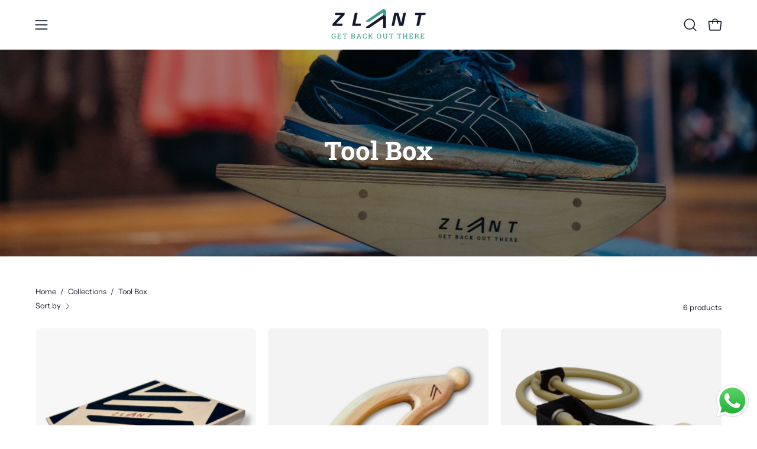

--- FILE ---
content_type: text/html; charset=utf-8
request_url: https://www.zlaant.com/collections/tool-box
body_size: 39825
content:
<!doctype html>
<html class="no-js no-touch page-loading" lang="en">
<head>  <meta charset="utf-8">
  <meta http-equiv='X-UA-Compatible' content='IE=edge'>
  <meta name="viewport" content="width=device-width, height=device-height, initial-scale=1.0, minimum-scale=1.0">
  <link rel="canonical" href="https://www.zlaant.com/collections/tool-box" />
  <link rel="preconnect" href="https://cdn.shopify.com" crossorigin>
  <link rel="preconnect" href="https://fonts.shopify.com" crossorigin>
  <link rel="preconnect" href="https://monorail-edge.shopifysvc.com" crossorigin>

  <link href="//www.zlaant.com/cdn/shop/t/7/assets/theme.css?v=162035693674439341731719565897" as="style" rel="preload">
  <link href="//www.zlaant.com/cdn/shop/t/7/assets/vendor.js?v=164905933048751944601719565897" as="script" rel="preload">
  <link href="//www.zlaant.com/cdn/shop/t/7/assets/theme.js?v=61271419119049341611719565897" as="script" rel="preload">

  <link rel="preload" as="image" href="//www.zlaant.com/cdn/shop/t/7/assets/loading.svg?v=91665432863842511931719565897"><style data-shopify>.no-js.page-loading .loading-overlay,
  html:not(.page-loading) .loading-overlay { opacity: 0; visibility: hidden; pointer-events: none; animation: fadeOut 1s ease; transition: visibility 0s linear 1s; }

  .loading-overlay { position: fixed; top: 0; left: 0; z-index: 99999; width: 100vw; height: 100vh; display: flex; align-items: center; justify-content: center; background: var(--COLOR-BLACK-WHITE); }</style><style data-shopify>.loader__image__holder { position: absolute; top: 0; left: 0; width: 100%; height: 100%; font-size: 0; display: none; align-items: center; justify-content: center; animation: pulse-loading 2s infinite ease-in-out; }
    .loading-image .loader__image__holder { display: flex; }
    .loader__image { max-width: 60px; height: auto; object-fit: contain; }
    .loading-image .loader__image--fallback { width: 150px; height: 150px; max-width: 150px; background: var(--loading-svg) no-repeat center center/contain; filter: invert(1); }</style><script>
    const loadingAppearance = "once";
    const loaded = sessionStorage.getItem('loaded');

    if (loadingAppearance === 'once') {
      if (loaded === null) {
        sessionStorage.setItem('loaded', true);
        document.documentElement.classList.add('loading-image');
      }
    } else {
      document.documentElement.classList.add('loading-image');
    }
  </script><link rel="shortcut icon" href="//www.zlaant.com/cdn/shop/files/Favicon_-_Zlaant-01_32x32.jpg?v=1614292590" type="image/png" />
  <title>Tool Box &ndash; Zlaant</title><meta name="description" content="Innovative rehabilitation products, protocols and compliance tracking to help you recover from and prevent injury so that you can get back out there."><link rel="preload" as="font" href="//www.zlaant.com/cdn/fonts/instrument_sans/instrumentsans_n4.db86542ae5e1596dbdb28c279ae6c2086c4c5bfa.woff2" type="font/woff2" crossorigin><link rel="preload" as="font" href="//www.zlaant.com/cdn/fonts/roboto_slab/robotoslab_n7.5242eb50a2e2688ccb1b3a90257e09ca8f40a7fe.woff2" type="font/woff2" crossorigin>

<meta property="og:site_name" content="Zlaant">
<meta property="og:url" content="https://www.zlaant.com/collections/tool-box">
<meta property="og:title" content="Tool Box">
<meta property="og:type" content="product.group">
<meta property="og:description" content="Innovative rehabilitation products, protocols and compliance tracking to help you recover from and prevent injury so that you can get back out there."><meta property="og:image" content="http://www.zlaant.com/cdn/shop/collections/WhatsApp_Image_2024-05-15_at_09.28.51.jpg?v=1719476279">
  <meta property="og:image:secure_url" content="https://www.zlaant.com/cdn/shop/collections/WhatsApp_Image_2024-05-15_at_09.28.51.jpg?v=1719476279">
  <meta property="og:image:width" content="2000">
  <meta property="og:image:height" content="600"><meta name="twitter:card" content="summary_large_image">
<meta name="twitter:title" content="Tool Box">
<meta name="twitter:description" content="Innovative rehabilitation products, protocols and compliance tracking to help you recover from and prevent injury so that you can get back out there."><style data-shopify>@font-face {
  font-family: "Roboto Slab";
  font-weight: 700;
  font-style: normal;
  font-display: swap;
  src: url("//www.zlaant.com/cdn/fonts/roboto_slab/robotoslab_n7.5242eb50a2e2688ccb1b3a90257e09ca8f40a7fe.woff2") format("woff2"),
       url("//www.zlaant.com/cdn/fonts/roboto_slab/robotoslab_n7.6217d6e8cdce1468038779247b461b93d14a8e93.woff") format("woff");
}

@font-face {
  font-family: "Instrument Sans";
  font-weight: 400;
  font-style: normal;
  font-display: swap;
  src: url("//www.zlaant.com/cdn/fonts/instrument_sans/instrumentsans_n4.db86542ae5e1596dbdb28c279ae6c2086c4c5bfa.woff2") format("woff2"),
       url("//www.zlaant.com/cdn/fonts/instrument_sans/instrumentsans_n4.510f1b081e58d08c30978f465518799851ef6d8b.woff") format("woff");
}

@font-face {
  font-family: "Instrument Sans";
  font-weight: 500;
  font-style: normal;
  font-display: swap;
  src: url("//www.zlaant.com/cdn/fonts/instrument_sans/instrumentsans_n5.1ce463e1cc056566f977610764d93d4704464858.woff2") format("woff2"),
       url("//www.zlaant.com/cdn/fonts/instrument_sans/instrumentsans_n5.9079eb7bba230c9d8d8d3a7d101aa9d9f40b6d14.woff") format("woff");
}



  @font-face {
  font-family: "Roboto Slab";
  font-weight: 800;
  font-style: normal;
  font-display: swap;
  src: url("//www.zlaant.com/cdn/fonts/roboto_slab/robotoslab_n8.3d8989de9052df7f3844c5316e8ece9f8bac588b.woff2") format("woff2"),
       url("//www.zlaant.com/cdn/fonts/roboto_slab/robotoslab_n8.1c20855e9fd81233e901374233d13abae429c377.woff") format("woff");
}




  @font-face {
  font-family: "Roboto Slab";
  font-weight: 400;
  font-style: normal;
  font-display: swap;
  src: url("//www.zlaant.com/cdn/fonts/roboto_slab/robotoslab_n4.d3a9266696fe77645ad2b6579a2b30c11742dc68.woff2") format("woff2"),
       url("//www.zlaant.com/cdn/fonts/roboto_slab/robotoslab_n4.ac73924d0e45cb28b8adb30cbb4ff26dbe125c23.woff") format("woff");
}




  @font-face {
  font-family: "Roboto Slab";
  font-weight: 900;
  font-style: normal;
  font-display: swap;
  src: url("//www.zlaant.com/cdn/fonts/roboto_slab/robotoslab_n9.c30197062ce021d367d67c74493a5cbb3ced225a.woff2") format("woff2"),
       url("//www.zlaant.com/cdn/fonts/roboto_slab/robotoslab_n9.5d403bf255d36767b8f29c329e6d776a68eb81f4.woff") format("woff");
}






  @font-face {
  font-family: "Instrument Sans";
  font-weight: 500;
  font-style: normal;
  font-display: swap;
  src: url("//www.zlaant.com/cdn/fonts/instrument_sans/instrumentsans_n5.1ce463e1cc056566f977610764d93d4704464858.woff2") format("woff2"),
       url("//www.zlaant.com/cdn/fonts/instrument_sans/instrumentsans_n5.9079eb7bba230c9d8d8d3a7d101aa9d9f40b6d14.woff") format("woff");
}




  @font-face {
  font-family: "Instrument Sans";
  font-weight: 400;
  font-style: italic;
  font-display: swap;
  src: url("//www.zlaant.com/cdn/fonts/instrument_sans/instrumentsans_i4.028d3c3cd8d085648c808ceb20cd2fd1eb3560e5.woff2") format("woff2"),
       url("//www.zlaant.com/cdn/fonts/instrument_sans/instrumentsans_i4.7e90d82df8dee29a99237cd19cc529d2206706a2.woff") format("woff");
}




  @font-face {
  font-family: "Instrument Sans";
  font-weight: 700;
  font-style: italic;
  font-display: swap;
  src: url("//www.zlaant.com/cdn/fonts/instrument_sans/instrumentsans_i7.d6063bb5d8f9cbf96eace9e8801697c54f363c6a.woff2") format("woff2"),
       url("//www.zlaant.com/cdn/fonts/instrument_sans/instrumentsans_i7.ce33afe63f8198a3ac4261b826b560103542cd36.woff") format("woff");
}




  @font-face {
  font-family: "Instrument Sans";
  font-weight: 600;
  font-style: normal;
  font-display: swap;
  src: url("//www.zlaant.com/cdn/fonts/instrument_sans/instrumentsans_n6.27dc66245013a6f7f317d383a3cc9a0c347fb42d.woff2") format("woff2"),
       url("//www.zlaant.com/cdn/fonts/instrument_sans/instrumentsans_n6.1a71efbeeb140ec495af80aad612ad55e19e6d0e.woff") format("woff");
}


:root {--COLOR-PRIMARY-OPPOSITE: #ffffff;
  --COLOR-PRIMARY-OPPOSITE-ALPHA-20: rgba(255, 255, 255, 0.2);
  --COLOR-PRIMARY-LIGHTEN-DARKEN-ALPHA-20: rgba(70, 194, 170, 0.2);
  --COLOR-PRIMARY-LIGHTEN-DARKEN-ALPHA-30: rgba(70, 194, 170, 0.3);

  --PRIMARY-BUTTONS-COLOR-BG: #35a08b;
  --PRIMARY-BUTTONS-COLOR-TEXT: #ffffff;
  --PRIMARY-BUTTONS-COLOR-BORDER: #35a08b;

  --PRIMARY-BUTTONS-COLOR-LIGHTEN-DARKEN: #46c2aa;

  --PRIMARY-BUTTONS-COLOR-ALPHA-05: rgba(53, 160, 139, 0.05);
  --PRIMARY-BUTTONS-COLOR-ALPHA-10: rgba(53, 160, 139, 0.1);
  --PRIMARY-BUTTONS-COLOR-ALPHA-50: rgba(53, 160, 139, 0.5);--COLOR-SECONDARY-OPPOSITE: #ffffff;
  --COLOR-SECONDARY-OPPOSITE-ALPHA-20: rgba(255, 255, 255, 0.2);
  --COLOR-SECONDARY-LIGHTEN-DARKEN-ALPHA-20: rgba(33, 46, 80, 0.2);
  --COLOR-SECONDARY-LIGHTEN-DARKEN-ALPHA-30: rgba(33, 46, 80, 0.3);

  --SECONDARY-BUTTONS-COLOR-BG: #12192c;
  --SECONDARY-BUTTONS-COLOR-TEXT: #ffffff;
  --SECONDARY-BUTTONS-COLOR-BORDER: #12192c;

  --SECONDARY-BUTTONS-COLOR-ALPHA-05: rgba(18, 25, 44, 0.05);
  --SECONDARY-BUTTONS-COLOR-ALPHA-10: rgba(18, 25, 44, 0.1);
  --SECONDARY-BUTTONS-COLOR-ALPHA-50: rgba(18, 25, 44, 0.5);--OUTLINE-BUTTONS-PRIMARY-BG: transparent;
  --OUTLINE-BUTTONS-PRIMARY-TEXT: #35a08b;
  --OUTLINE-BUTTONS-PRIMARY-BORDER: #35a08b;
  --OUTLINE-BUTTONS-PRIMARY-BG-HOVER: rgba(70, 194, 170, 0.2);

  --OUTLINE-BUTTONS-SECONDARY-BG: transparent;
  --OUTLINE-BUTTONS-SECONDARY-TEXT: #12192c;
  --OUTLINE-BUTTONS-SECONDARY-BORDER: #12192c;
  --OUTLINE-BUTTONS-SECONDARY-BG-HOVER: rgba(33, 46, 80, 0.2);

  --OUTLINE-BUTTONS-WHITE-BG: transparent;
  --OUTLINE-BUTTONS-WHITE-TEXT: #ffffff;
  --OUTLINE-BUTTONS-WHITE-BORDER: #ffffff;

  --OUTLINE-BUTTONS-BLACK-BG: transparent;
  --OUTLINE-BUTTONS-BLACK-TEXT: #000000;
  --OUTLINE-BUTTONS-BLACK-BORDER: #000000;--OUTLINE-SOLID-BUTTONS-PRIMARY-BG: #35a08b;
  --OUTLINE-SOLID-BUTTONS-PRIMARY-TEXT: #ffffff;
  --OUTLINE-SOLID-BUTTONS-PRIMARY-BORDER: #ffffff;
  --OUTLINE-SOLID-BUTTONS-PRIMARY-BG-HOVER: rgba(255, 255, 255, 0.2);

  --OUTLINE-SOLID-BUTTONS-SECONDARY-BG: #12192c;
  --OUTLINE-SOLID-BUTTONS-SECONDARY-TEXT: #ffffff;
  --OUTLINE-SOLID-BUTTONS-SECONDARY-BORDER: #ffffff;
  --OUTLINE-SOLID-BUTTONS-SECONDARY-BG-HOVER: rgba(255, 255, 255, 0.2);

  --OUTLINE-SOLID-BUTTONS-WHITE-BG: #ffffff;
  --OUTLINE-SOLID-BUTTONS-WHITE-TEXT: #000000;
  --OUTLINE-SOLID-BUTTONS-WHITE-BORDER: #000000;

  --OUTLINE-SOLID-BUTTONS-BLACK-BG: #000000;
  --OUTLINE-SOLID-BUTTONS-BLACK-TEXT: #ffffff;
  --OUTLINE-SOLID-BUTTONS-BLACK-BORDER: #ffffff;--COLOR-HEADING: #12192c;
  --COLOR-TEXT: #12192c;
  --COLOR-TEXT-DARKEN: #000000;
  --COLOR-TEXT-LIGHTEN: #304274;
  --COLOR-TEXT-ALPHA-5: rgba(18, 25, 44, 0.05);
  --COLOR-TEXT-ALPHA-8: rgba(18, 25, 44, 0.08);
  --COLOR-TEXT-ALPHA-10: rgba(18, 25, 44, 0.1);
  --COLOR-TEXT-ALPHA-15: rgba(18, 25, 44, 0.15);
  --COLOR-TEXT-ALPHA-20: rgba(18, 25, 44, 0.2);
  --COLOR-TEXT-ALPHA-25: rgba(18, 25, 44, 0.25);
  --COLOR-TEXT-ALPHA-50: rgba(18, 25, 44, 0.5);
  --COLOR-TEXT-ALPHA-60: rgba(18, 25, 44, 0.6);
  --COLOR-TEXT-ALPHA-85: rgba(18, 25, 44, 0.85);

  --COLOR-BG: #ffffff;
  --COLOR-BG-ALPHA-25: rgba(255, 255, 255, 0.25);
  --COLOR-BG-ALPHA-35: rgba(255, 255, 255, 0.35);
  --COLOR-BG-ALPHA-60: rgba(255, 255, 255, 0.6);
  --COLOR-BG-ALPHA-65: rgba(255, 255, 255, 0.65);
  --COLOR-BG-ALPHA-85: rgba(255, 255, 255, 0.85);
  --COLOR-BG-DARKEN: #e6e6e6;
  --COLOR-BG-LIGHTEN-DARKEN: #e6e6e6;
  --COLOR-BG-LIGHTEN-DARKEN-SHIMMER-BG: #fafafa;
  --COLOR-BG-LIGHTEN-DARKEN-SHIMMER-EFFECT: #f5f5f5;
  --COLOR-BG-LIGHTEN-DARKEN-SHIMMER-ENHANCEMENT: #000000;
  --COLOR-BG-LIGHTEN-DARKEN-FOREGROUND: #f7f7f7;
  --COLOR-BG-LIGHTEN-DARKEN-HIGHLIGHT: #f1f0ec;
  --COLOR-BG-LIGHTEN-DARKEN-SEARCH-LOADER: #cccccc;
  --COLOR-BG-LIGHTEN-DARKEN-SEARCH-LOADER-LINE: #e6e6e6;
  --COLOR-BG-LIGHTEN-DARKEN-2: #cdcdcd;
  --COLOR-BG-LIGHTEN-DARKEN-3: #c0c0c0;
  --COLOR-BG-LIGHTEN-DARKEN-4: #b3b3b3;
  --COLOR-BG-LIGHTEN-DARKEN-5: #a6a6a6;
  --COLOR-BG-LIGHTEN-DARKEN-6: #9a9a9a;
  --COLOR-BG-LIGHTEN-DARKEN-CONTRAST: #b3b3b3;
  --COLOR-BG-LIGHTEN-DARKEN-CONTRAST-2: #a6a6a6;
  --COLOR-BG-LIGHTEN-DARKEN-CONTRAST-3: #999999;
  --COLOR-BG-LIGHTEN-DARKEN-CONTRAST-4: #8c8c8c;
  --COLOR-BG-LIGHTEN-DARKEN-CONTRAST-5: #808080;
  --COLOR-BG-LIGHTEN-DARKEN-CONTRAST-6: #737373;

  --COLOR-BG-SECONDARY: #f1f0ec;
  --COLOR-BG-SECONDARY-LIGHTEN-DARKEN: #dbd9cf;
  --COLOR-BG-SECONDARY-LIGHTEN-DARKEN-CONTRAST: #80795e;

  --COLOR-INPUT-BG: #ffffff;

  --COLOR-ACCENT: #35a08b;
  --COLOR-ACCENT-TEXT: #fff;

  --COLOR-BORDER: #707070;
  --COLOR-BORDER-ALPHA-15: rgba(112, 112, 112, 0.15);
  --COLOR-BORDER-ALPHA-30: rgba(112, 112, 112, 0.3);
  --COLOR-BORDER-ALPHA-50: rgba(112, 112, 112, 0.5);
  --COLOR-BORDER-ALPHA-65: rgba(112, 112, 112, 0.65);
  --COLOR-BORDER-LIGHTEN-DARKEN: #bdbdbd;
  --COLOR-BORDER-HAIRLINE: #f7f7f7;

  --COLOR-SALE-BG: #4f6a46;
  --COLOR-SALE-TEXT: #ffffff;
  --COLOR-CUSTOM-BG: #e5f18b;
  --COLOR-CUSTOM-TEXT: #000000;
  --COLOR-SOLD-BG: #f1f0ec;
  --COLOR-SOLD-TEXT: #000000;
  --COLOR-SAVING-BG: #4f6a46;
  --COLOR-SAVING-TEXT: #ffffff;

  --COLOR-WHITE-BLACK: fff;
  --COLOR-BLACK-WHITE: #000;
  --COLOR-BLACK-WHITE-ALPHA-25: rgba(0, 0, 0, 0.25);
  --COLOR-BG-OVERLAY: rgba(255, 255, 255, 0.5);--COLOR-DISABLED-GREY: rgba(18, 25, 44, 0.05);
  --COLOR-DISABLED-GREY-DARKEN: rgba(18, 25, 44, 0.45);
  --COLOR-ERROR: #D02E2E;
  --COLOR-ERROR-BG: #f3cbcb;
  --COLOR-SUCCESS: #56AD6A;
  --COLOR-SUCCESS-BG: #ECFEF0;
  --COLOR-WARN: #ECBD5E;
  --COLOR-TRANSPARENT: rgba(255, 255, 255, 0);

  --COLOR-WHITE: #ffffff;
  --COLOR-WHITE-DARKEN: #f2f2f2;
  --COLOR-WHITE-ALPHA-10: rgba(255, 255, 255, 0.1);
  --COLOR-WHITE-ALPHA-20: rgba(255, 255, 255, 0.2);
  --COLOR-WHITE-ALPHA-25: rgba(255, 255, 255, 0.25);
  --COLOR-WHITE-ALPHA-50: rgba(255, 255, 255, 0.5);
  --COLOR-WHITE-ALPHA-60: rgba(255, 255, 255, 0.6);
  --COLOR-BLACK: #000000;
  --COLOR-BLACK-LIGHTEN: #1a1a1a;
  --COLOR-BLACK-ALPHA-10: rgba(0, 0, 0, 0.1);
  --COLOR-BLACK-ALPHA-20: rgba(0, 0, 0, 0.2);
  --COLOR-BLACK-ALPHA-25: rgba(0, 0, 0, 0.25);
  --COLOR-BLACK-ALPHA-50: rgba(0, 0, 0, 0.5);
  --COLOR-BLACK-ALPHA-60: rgba(0, 0, 0, 0.6);--FONT-STACK-BODY: "Instrument Sans", sans-serif;
  --FONT-STYLE-BODY: normal;
  --FONT-STYLE-BODY-ITALIC: italic;
  --FONT-ADJUST-BODY: 1.0;

  --FONT-WEIGHT-BODY: 400;
  --FONT-WEIGHT-BODY-LIGHT: 300;
  --FONT-WEIGHT-BODY-MEDIUM: 700;
  --FONT-WEIGHT-BODY-BOLD: 500;

  --FONT-STACK-HEADING: "Roboto Slab", serif;
  --FONT-STYLE-HEADING: normal;
  --FONT-STYLE-HEADING-ITALIC: italic;
  --FONT-ADJUST-HEADING: 1.0;

  --FONT-WEIGHT-HEADING: 700;
  --FONT-WEIGHT-HEADING-LIGHT: 400;
  --FONT-WEIGHT-HEADING-MEDIUM: 900;
  --FONT-WEIGHT-HEADING-BOLD: 800;

  --FONT-STACK-NAV: "Instrument Sans", sans-serif;
  --FONT-STYLE-NAV: normal;
  --FONT-STYLE-NAV-ITALIC: italic;
  --FONT-ADJUST-NAV: 0.85;
  --FONT-ADJUST-NAV-TOP-LEVEL: 0.85;

  --FONT-WEIGHT-NAV: 400;
  --FONT-WEIGHT-NAV-LIGHT: 300;
  --FONT-WEIGHT-NAV-MEDIUM: 700;
  --FONT-WEIGHT-NAV-BOLD: 500;

  --FONT-ADJUST-PRODUCT-GRID: 0.9;

  --FONT-STACK-BUTTON: "Instrument Sans", sans-serif;
  --FONT-STYLE-BUTTON: normal;
  --FONT-STYLE-BUTTON-ITALIC: italic;
  --FONT-ADJUST-BUTTON: 0.8;

  --FONT-WEIGHT-BUTTON: 400;
  --FONT-WEIGHT-BUTTON-MEDIUM: 700;
  --FONT-WEIGHT-BUTTON-BOLD: 500;

  --FONT-STACK-SUBHEADING: "Instrument Sans", sans-serif;
  --FONT-STYLE-SUBHEADING: normal;
  --FONT-ADJUST-SUBHEADING: 1.0;

  --FONT-WEIGHT-SUBHEADING: 500;
  --FONT-WEIGHT-SUBHEADING-BOLD: 600;

  --FONT-STACK-LABEL: "Instrument Sans", sans-serif;
  --FONT-STYLE-LABEL: normal;
  --FONT-ADJUST-LABEL: 0.65;

  --FONT-WEIGHT-LABEL: 500;

  --LETTER-SPACING-NAV: 0.075em;
  --LETTER-SPACING-SUBHEADING: 0.025em;
  --LETTER-SPACING-BUTTON: 0.125em;
  --LETTER-SPACING-LABEL: 0.05em;

  --BUTTON-TEXT-CAPS: uppercase;
  --HEADING-TEXT-CAPS: none;
  --SUBHEADING-TEXT-CAPS: uppercase;
  --LABEL-TEXT-CAPS: uppercase;--FONT-SIZE-INPUT: 1.0rem;--RADIUS: 30px;
  --RADIUS-SMALL: 22px;
  --RADIUS-TINY: 14px;
  --RADIUS-BADGE: 3px;
  --RADIUS-CHECKBOX: 4px;
  --RADIUS-TEXTAREA: 8px;--PRODUCT-MEDIA-PADDING-TOP: 110.0%;--BORDER-WIDTH: 1px;--STROKE-WIDTH: 12px;--SITE-WIDTH: 1440px;
  --SITE-WIDTH-NARROW: 840px;--COLOR-UPSELLS-BG: #aba89b;
  --COLOR-UPSELLS-TEXT: #ffffff;
  --COLOR-UPSELLS-TEXT-LIGHTEN: #ffffff;
  --COLOR-UPSELLS-DISABLED-GREY-DARKEN: rgba(255, 255, 255, 0.45);
  --UPSELLS-HEIGHT: 155px;
  --UPSELLS-IMAGE-WIDTH: 20%;--ICON-ARROW-RIGHT: url( "//www.zlaant.com/cdn/shop/t/7/assets/icon-chevron-right.svg?v=115618353204357621731719565897" );--loading-svg: url( "//www.zlaant.com/cdn/shop/t/7/assets/loading.svg?v=91665432863842511931719565897" );
  --icon-check: url( "//www.zlaant.com/cdn/shop/t/7/assets/icon-check.svg?v=175316081881880408121719565897" );
  --icon-check-swatch: url( "//www.zlaant.com/cdn/shop/t/7/assets/icon-check-swatch.svg?v=131897745589030387781719565897" );
  --icon-zoom-in: url( "//www.zlaant.com/cdn/shop/t/7/assets/icon-zoom-in.svg?v=157433013461716915331719565897" );
  --icon-zoom-out: url( "//www.zlaant.com/cdn/shop/t/7/assets/icon-zoom-out.svg?v=164909107869959372931719565897" );--collection-sticky-bar-height: 0px;
  --collection-image-padding-top: 60%;

  --drawer-width: 400px;
  --drawer-transition: transform 0.4s cubic-bezier(0.46, 0.01, 0.32, 1);--gutter: 60px;
  --gutter-mobile: 20px;
  --grid-gutter: 20px;
  --grid-gutter-mobile: 35px;--inner: 20px;
  --inner-tablet: 18px;
  --inner-mobile: 16px;--grid: repeat(3, minmax(0, 1fr));
  --grid-tablet: repeat(3, minmax(0, 1fr));
  --grid-mobile: repeat(2, minmax(0, 1fr));
  --megamenu-grid: repeat(4, minmax(0, 1fr));
  --grid-row: 1 / span 3;--scrollbar-width: 0px;--overlay: #000;
  --overlay-opacity: 1;--swatch-width: 38px;
  --swatch-height: 26px;
  --swatch-size: 32px;
  --swatch-size-mobile: 30px;

  
  --move-offset: 20px;

  
  --autoplay-speed: 2200ms;

  
--filter-bg: brightness(.97);
  --product-filter-bg: brightness(.97);
  }</style><link href="//www.zlaant.com/cdn/shop/t/7/assets/theme.css?v=162035693674439341731719565897" rel="stylesheet" type="text/css" media="all" /><script type="text/javascript">
    if (window.MSInputMethodContext && document.documentMode) {
      var scripts = document.getElementsByTagName('script')[0];
      var polyfill = document.createElement("script");
      polyfill.defer = true;
      polyfill.src = "//www.zlaant.com/cdn/shop/t/7/assets/ie11.js?v=164037955086922138091719565897";

      scripts.parentNode.insertBefore(polyfill, scripts);

      document.documentElement.classList.add('ie11');
    } else {
      document.documentElement.className = document.documentElement.className.replace('no-js', 'js');
    }

    let root = '/';
    if (root[root.length - 1] !== '/') {
      root = `${root}/`;
    }

    window.theme = {
      routes: {
        root: root,
        cart_url: "\/cart",
        cart_add_url: "\/cart\/add",
        cart_change_url: "\/cart\/change",
        shop_url: "https:\/\/www.zlaant.com",
        searchUrl: '/search',
        predictiveSearchUrl: '/search/suggest',
        product_recommendations_url: "\/recommendations\/products"
      },
      assets: {
        photoswipe: '//www.zlaant.com/cdn/shop/t/7/assets/photoswipe.js?v=162613001030112971491719565897',
        smoothscroll: '//www.zlaant.com/cdn/shop/t/7/assets/smoothscroll.js?v=37906625415260927261719565897',
        no_image: "//www.zlaant.com/cdn/shopifycloud/storefront/assets/no-image-2048-a2addb12_1024x.gif",
        swatches: '//www.zlaant.com/cdn/shop/t/7/assets/swatches.json?v=108341084980828767351719565897',
        base: "//www.zlaant.com/cdn/shop/t/7/assets/"
      },
      strings: {
        add_to_cart: "Add to Cart",
        cart_acceptance_error: "You must accept our terms and conditions.",
        cart_empty: "Your cart is currently empty.",
        cart_price: "Price",
        cart_quantity: "Quantity",
        cart_items_one: "{{ count }} item",
        cart_items_many: "{{ count }} items",
        cart_title: "Cart",
        cart_total: "Total",
        continue_shopping: "Continue Shopping",
        free: "Free",
        limit_error: "Sorry, looks like we don\u0026#39;t have enough of this product.",
        preorder: "Pre-Order",
        remove: "Remove",
        sale_badge_text: "Sale",
        saving_badge: "Save {{ discount }}",
        saving_up_to_badge: "Save up to {{ discount }}",
        sold_out: "Sold Out",
        subscription: "Subscription",
        unavailable: "Unavailable",
        unit_price_label: "Unit price",
        unit_price_separator: "per",
        zero_qty_error: "Quantity must be greater than 0.",
        delete_confirm: "Are you sure you wish to delete this address?",
        newsletter_product_availability: "Notify Me When It’s Available"
      },
      icons: {
        plus: '<svg aria-hidden="true" focusable="false" role="presentation" class="icon icon-toggle-plus" viewBox="0 0 192 192"><path d="M30 96h132M96 30v132" stroke="currentColor" stroke-linecap="round" stroke-linejoin="round"/></svg>',
        minus: '<svg aria-hidden="true" focusable="false" role="presentation" class="icon icon-toggle-minus" viewBox="0 0 192 192"><path d="M30 96h132" stroke="currentColor" stroke-linecap="round" stroke-linejoin="round"/></svg>',
        close: '<svg aria-hidden="true" focusable="false" role="presentation" class="icon icon-close" viewBox="0 0 192 192"><path d="M150 42 42 150M150 150 42 42" stroke="currentColor" stroke-linecap="round" stroke-linejoin="round"/></svg>'
      },
      settings: {
        animationsEnabled: false,
        cartType: "drawer",
        enableAcceptTerms: false,
        enableInfinityScroll: false,
        enablePaymentButton: true,
        gridImageSize: "contain",
        gridImageAspectRatio: 1.1,
        mobileMenuBehaviour: "link",
        productGridHover: "image",
        savingBadgeType: "percentage",
        showSaleBadge: true,
        showSoldBadge: true,
        showSavingBadge: true,
        quickBuy: "quick_buy",
        suggestArticles: false,
        suggestCollections: true,
        suggestProducts: true,
        suggestPages: false,
        suggestionsResultsLimit: 10,
        currency_code_enable: false,
        hideInventoryCount: true,
        enableColorSwatchesCollection: true,
      },
      sizes: {
        mobile: 480,
        small: 768,
        large: 1024,
        widescreen: 1440
      },
      moneyFormat: "R {{amount}}",
      moneyWithCurrencyFormat: "R {{amount}} ZAR",
      subtotal: 0,
      info: {
        name: 'Palo Alto'
      },
      version: '5.7.0'
    };
    window.PaloAlto = window.PaloAlto || {};
    window.slate = window.slate || {};
    window.isHeaderTransparent = false;
    window.stickyHeaderHeight = 60;
    window.lastWindowWidth = window.innerWidth || document.documentElement.clientWidth;
  </script><script src="//www.zlaant.com/cdn/shop/t/7/assets/vendor.js?v=164905933048751944601719565897" defer="defer"></script>
  <script src="//www.zlaant.com/cdn/shop/t/7/assets/theme.js?v=61271419119049341611719565897" defer="defer"></script><script>window.performance && window.performance.mark && window.performance.mark('shopify.content_for_header.start');</script><meta id="shopify-digital-wallet" name="shopify-digital-wallet" content="/11600232548/digital_wallets/dialog">
<link rel="alternate" type="application/atom+xml" title="Feed" href="/collections/tool-box.atom" />
<link rel="alternate" type="application/json+oembed" href="https://www.zlaant.com/collections/tool-box.oembed">
<script async="async" src="/checkouts/internal/preloads.js?locale=en-ZA"></script>
<script id="shopify-features" type="application/json">{"accessToken":"cbc05f984c77ad93996878a4d5d17587","betas":["rich-media-storefront-analytics"],"domain":"www.zlaant.com","predictiveSearch":true,"shopId":11600232548,"locale":"en"}</script>
<script>var Shopify = Shopify || {};
Shopify.shop = "slantboard-sa.myshopify.com";
Shopify.locale = "en";
Shopify.currency = {"active":"ZAR","rate":"1.0"};
Shopify.country = "ZA";
Shopify.theme = {"name":"Palo Alto - PC","id":137481126055,"schema_name":"Palo Alto","schema_version":"5.7.0","theme_store_id":777,"role":"main"};
Shopify.theme.handle = "null";
Shopify.theme.style = {"id":null,"handle":null};
Shopify.cdnHost = "www.zlaant.com/cdn";
Shopify.routes = Shopify.routes || {};
Shopify.routes.root = "/";</script>
<script type="module">!function(o){(o.Shopify=o.Shopify||{}).modules=!0}(window);</script>
<script>!function(o){function n(){var o=[];function n(){o.push(Array.prototype.slice.apply(arguments))}return n.q=o,n}var t=o.Shopify=o.Shopify||{};t.loadFeatures=n(),t.autoloadFeatures=n()}(window);</script>
<script id="shop-js-analytics" type="application/json">{"pageType":"collection"}</script>
<script defer="defer" async type="module" src="//www.zlaant.com/cdn/shopifycloud/shop-js/modules/v2/client.init-shop-cart-sync_BT-GjEfc.en.esm.js"></script>
<script defer="defer" async type="module" src="//www.zlaant.com/cdn/shopifycloud/shop-js/modules/v2/chunk.common_D58fp_Oc.esm.js"></script>
<script defer="defer" async type="module" src="//www.zlaant.com/cdn/shopifycloud/shop-js/modules/v2/chunk.modal_xMitdFEc.esm.js"></script>
<script type="module">
  await import("//www.zlaant.com/cdn/shopifycloud/shop-js/modules/v2/client.init-shop-cart-sync_BT-GjEfc.en.esm.js");
await import("//www.zlaant.com/cdn/shopifycloud/shop-js/modules/v2/chunk.common_D58fp_Oc.esm.js");
await import("//www.zlaant.com/cdn/shopifycloud/shop-js/modules/v2/chunk.modal_xMitdFEc.esm.js");

  window.Shopify.SignInWithShop?.initShopCartSync?.({"fedCMEnabled":true,"windoidEnabled":true});

</script>
<script>(function() {
  var isLoaded = false;
  function asyncLoad() {
    if (isLoaded) return;
    isLoaded = true;
    var urls = ["\/\/www.powr.io\/powr.js?powr-token=slantboard-sa.myshopify.com\u0026external-type=shopify\u0026shop=slantboard-sa.myshopify.com","https:\/\/aivalabs.com\/cta\/?identity=qnXl1A80Sk9Hiss5pdlUzuQO3RZn38bZCyA4Oad6UnTXLRqIr.sy.\u0026shop=slantboard-sa.myshopify.com","https:\/\/chimpstatic.com\/mcjs-connected\/js\/users\/dff6b7dc930acc53423e5f8ba\/acc1cfd3c5f3304718de71748.js?shop=slantboard-sa.myshopify.com","https:\/\/tabs.stationmade.com\/registered-scripts\/tabs-by-station.js?shop=slantboard-sa.myshopify.com"];
    for (var i = 0; i < urls.length; i++) {
      var s = document.createElement('script');
      s.type = 'text/javascript';
      s.async = true;
      s.src = urls[i];
      var x = document.getElementsByTagName('script')[0];
      x.parentNode.insertBefore(s, x);
    }
  };
  if(window.attachEvent) {
    window.attachEvent('onload', asyncLoad);
  } else {
    window.addEventListener('load', asyncLoad, false);
  }
})();</script>
<script id="__st">var __st={"a":11600232548,"offset":7200,"reqid":"22d85d45-60b8-41f0-952e-b585aa435fbf-1769446271","pageurl":"www.zlaant.com\/collections\/tool-box","u":"a67df00188a5","p":"collection","rtyp":"collection","rid":315259093159};</script>
<script>window.ShopifyPaypalV4VisibilityTracking = true;</script>
<script id="captcha-bootstrap">!function(){'use strict';const t='contact',e='account',n='new_comment',o=[[t,t],['blogs',n],['comments',n],[t,'customer']],c=[[e,'customer_login'],[e,'guest_login'],[e,'recover_customer_password'],[e,'create_customer']],r=t=>t.map((([t,e])=>`form[action*='/${t}']:not([data-nocaptcha='true']) input[name='form_type'][value='${e}']`)).join(','),a=t=>()=>t?[...document.querySelectorAll(t)].map((t=>t.form)):[];function s(){const t=[...o],e=r(t);return a(e)}const i='password',u='form_key',d=['recaptcha-v3-token','g-recaptcha-response','h-captcha-response',i],f=()=>{try{return window.sessionStorage}catch{return}},m='__shopify_v',_=t=>t.elements[u];function p(t,e,n=!1){try{const o=window.sessionStorage,c=JSON.parse(o.getItem(e)),{data:r}=function(t){const{data:e,action:n}=t;return t[m]||n?{data:e,action:n}:{data:t,action:n}}(c);for(const[e,n]of Object.entries(r))t.elements[e]&&(t.elements[e].value=n);n&&o.removeItem(e)}catch(o){console.error('form repopulation failed',{error:o})}}const l='form_type',E='cptcha';function T(t){t.dataset[E]=!0}const w=window,h=w.document,L='Shopify',v='ce_forms',y='captcha';let A=!1;((t,e)=>{const n=(g='f06e6c50-85a8-45c8-87d0-21a2b65856fe',I='https://cdn.shopify.com/shopifycloud/storefront-forms-hcaptcha/ce_storefront_forms_captcha_hcaptcha.v1.5.2.iife.js',D={infoText:'Protected by hCaptcha',privacyText:'Privacy',termsText:'Terms'},(t,e,n)=>{const o=w[L][v],c=o.bindForm;if(c)return c(t,g,e,D).then(n);var r;o.q.push([[t,g,e,D],n]),r=I,A||(h.body.append(Object.assign(h.createElement('script'),{id:'captcha-provider',async:!0,src:r})),A=!0)});var g,I,D;w[L]=w[L]||{},w[L][v]=w[L][v]||{},w[L][v].q=[],w[L][y]=w[L][y]||{},w[L][y].protect=function(t,e){n(t,void 0,e),T(t)},Object.freeze(w[L][y]),function(t,e,n,w,h,L){const[v,y,A,g]=function(t,e,n){const i=e?o:[],u=t?c:[],d=[...i,...u],f=r(d),m=r(i),_=r(d.filter((([t,e])=>n.includes(e))));return[a(f),a(m),a(_),s()]}(w,h,L),I=t=>{const e=t.target;return e instanceof HTMLFormElement?e:e&&e.form},D=t=>v().includes(t);t.addEventListener('submit',(t=>{const e=I(t);if(!e)return;const n=D(e)&&!e.dataset.hcaptchaBound&&!e.dataset.recaptchaBound,o=_(e),c=g().includes(e)&&(!o||!o.value);(n||c)&&t.preventDefault(),c&&!n&&(function(t){try{if(!f())return;!function(t){const e=f();if(!e)return;const n=_(t);if(!n)return;const o=n.value;o&&e.removeItem(o)}(t);const e=Array.from(Array(32),(()=>Math.random().toString(36)[2])).join('');!function(t,e){_(t)||t.append(Object.assign(document.createElement('input'),{type:'hidden',name:u})),t.elements[u].value=e}(t,e),function(t,e){const n=f();if(!n)return;const o=[...t.querySelectorAll(`input[type='${i}']`)].map((({name:t})=>t)),c=[...d,...o],r={};for(const[a,s]of new FormData(t).entries())c.includes(a)||(r[a]=s);n.setItem(e,JSON.stringify({[m]:1,action:t.action,data:r}))}(t,e)}catch(e){console.error('failed to persist form',e)}}(e),e.submit())}));const S=(t,e)=>{t&&!t.dataset[E]&&(n(t,e.some((e=>e===t))),T(t))};for(const o of['focusin','change'])t.addEventListener(o,(t=>{const e=I(t);D(e)&&S(e,y())}));const B=e.get('form_key'),M=e.get(l),P=B&&M;t.addEventListener('DOMContentLoaded',(()=>{const t=y();if(P)for(const e of t)e.elements[l].value===M&&p(e,B);[...new Set([...A(),...v().filter((t=>'true'===t.dataset.shopifyCaptcha))])].forEach((e=>S(e,t)))}))}(h,new URLSearchParams(w.location.search),n,t,e,['guest_login'])})(!0,!0)}();</script>
<script integrity="sha256-4kQ18oKyAcykRKYeNunJcIwy7WH5gtpwJnB7kiuLZ1E=" data-source-attribution="shopify.loadfeatures" defer="defer" src="//www.zlaant.com/cdn/shopifycloud/storefront/assets/storefront/load_feature-a0a9edcb.js" crossorigin="anonymous"></script>
<script data-source-attribution="shopify.dynamic_checkout.dynamic.init">var Shopify=Shopify||{};Shopify.PaymentButton=Shopify.PaymentButton||{isStorefrontPortableWallets:!0,init:function(){window.Shopify.PaymentButton.init=function(){};var t=document.createElement("script");t.src="https://www.zlaant.com/cdn/shopifycloud/portable-wallets/latest/portable-wallets.en.js",t.type="module",document.head.appendChild(t)}};
</script>
<script data-source-attribution="shopify.dynamic_checkout.buyer_consent">
  function portableWalletsHideBuyerConsent(e){var t=document.getElementById("shopify-buyer-consent"),n=document.getElementById("shopify-subscription-policy-button");t&&n&&(t.classList.add("hidden"),t.setAttribute("aria-hidden","true"),n.removeEventListener("click",e))}function portableWalletsShowBuyerConsent(e){var t=document.getElementById("shopify-buyer-consent"),n=document.getElementById("shopify-subscription-policy-button");t&&n&&(t.classList.remove("hidden"),t.removeAttribute("aria-hidden"),n.addEventListener("click",e))}window.Shopify?.PaymentButton&&(window.Shopify.PaymentButton.hideBuyerConsent=portableWalletsHideBuyerConsent,window.Shopify.PaymentButton.showBuyerConsent=portableWalletsShowBuyerConsent);
</script>
<script data-source-attribution="shopify.dynamic_checkout.cart.bootstrap">document.addEventListener("DOMContentLoaded",(function(){function t(){return document.querySelector("shopify-accelerated-checkout-cart, shopify-accelerated-checkout")}if(t())Shopify.PaymentButton.init();else{new MutationObserver((function(e,n){t()&&(Shopify.PaymentButton.init(),n.disconnect())})).observe(document.body,{childList:!0,subtree:!0})}}));
</script>

<script>window.performance && window.performance.mark && window.performance.mark('shopify.content_for_header.end');</script>
<!-- BEGIN app block: shopify://apps/tabs-studio/blocks/global_embed_block/19980fb9-f2ca-4ada-ad36-c0364c3318b8 -->
<style id="tabs-by-station-custom-styles">
  .station-tabs .station-tabs-link.is-active{font-weight:600 !important;}.station-tabs.mod-full-width .station-tabs-link.is-active, .station-tabs .station-tabs-tabset.mod-vertical .station-tabs-link.is-active{font-weight:600 !important;}.station-tabs .station-tabs-tab.is-active{font-weight:600 !important;}.station-tabs.mod-full-width .station-tabs-tab.is-active, .station-tabs .station-tabs-tabset.mod-vertical .station-tabs-tab.is-active{font-weight:600 !important;}.station-tabs .station-tabs-link{border-width:0 0 2px !important;padding:0 0 6px !important;margin:0 26px 14px 0 !important;}.station-tabs .station-tabs-tab{border-width:0 0 2px !important;padding:0 0 6px !important;margin:0 26px 14px 0 !important;}.station-tabs.mod-full-width .station-tabs-link, .station-tabs .station-tabs-tabset.mod-vertical .station-tabs-link{padding:14px 0 !important;margin:0 !important;font-weight:600 !important;}.station-tabs.mod-full-width .station-tabs-tab, .station-tabs .station-tabs-tabset.mod-vertical .station-tabs-tab{padding:14px 0 !important;margin:0 !important;font-weight:600 !important;}.station-tabs .station-tabs-content-inner{margin:12px 0 0 !important;}.station-tabs.mod-full-width .station-tabs-content-inner, .station-tabs .station-tabs-tabset.mod-vertical .station-tabs-content-inner{margin:24px 0 10px !important;}.station-tabs .station-tabs-tabcontent{margin:12px 0 0 !important;}.station-tabs.mod-full-width .station-tabs-tabcontent, .station-tabs .station-tabs-tabset.mod-vertical .station-tabs-tabcontent{margin:24px 0 10px !important;}
  
</style>

<script id="station-tabs-data-json" type="application/json">{
  "globalAbove": null,
  "globalBelow": null,
  "proTabsHTML": "",
  "productTitle": null,
  "productDescription": null,
  "icons": []
}</script>

<script>
  document.documentElement.classList.add('tabsst-loading');
  document.addEventListener('stationTabsLegacyAPILoaded', function(e) {
    e.detail.isLegacy = true;
    });

  document.addEventListener('stationTabsAPIReady', function(e) {
    var Tabs = e.detail;

    if (Tabs.appSettings) {
      Tabs.appSettings = {"default_tab":true,"default_tab_title":"Description","show_stop_element":true,"layout":"vertical","layout_breakpoint":768,"deep_links":false,"clean_content_level":"basic_tags","open_first_tab":true,"allow_multiple_open":false,"remove_empty_tabs":false,"default_tab_translations":null,"start_tab_element":"h3"};
      Tabs.appSettings = {lang: 'en'};

      Tabs.appSettings = {
        indicatorType: "chevrons",
        indicatorPlacement: "after"
      };
    }

    if (Tabs.isLegacy) { return; }
          Tabs.init(null, {
            initializeDescription: true,
            fallback: true
          });
  });

  
</script>

<svg style="display:none" aria-hidden="true">
  <defs>
    
  </defs>
</svg>

<!-- END app block --><!-- BEGIN app block: shopify://apps/judge-me-reviews/blocks/judgeme_core/61ccd3b1-a9f2-4160-9fe9-4fec8413e5d8 --><!-- Start of Judge.me Core -->






<link rel="dns-prefetch" href="https://cdnwidget.judge.me">
<link rel="dns-prefetch" href="https://cdn.judge.me">
<link rel="dns-prefetch" href="https://cdn1.judge.me">
<link rel="dns-prefetch" href="https://api.judge.me">

<script data-cfasync='false' class='jdgm-settings-script'>window.jdgmSettings={"pagination":5,"disable_web_reviews":false,"badge_no_review_text":"No reviews","badge_n_reviews_text":"{{ n }} review/reviews","hide_badge_preview_if_no_reviews":true,"badge_hide_text":false,"enforce_center_preview_badge":false,"widget_title":"Customer Reviews","widget_open_form_text":"Write a review","widget_close_form_text":"Cancel review","widget_refresh_page_text":"Refresh page","widget_summary_text":"Based on {{ number_of_reviews }} review/reviews","widget_no_review_text":"Be the first to write a review","widget_name_field_text":"Display name","widget_verified_name_field_text":"Verified Name (public)","widget_name_placeholder_text":"Display name","widget_required_field_error_text":"This field is required.","widget_email_field_text":"Email address","widget_verified_email_field_text":"Verified Email (private, can not be edited)","widget_email_placeholder_text":"Your email address","widget_email_field_error_text":"Please enter a valid email address.","widget_rating_field_text":"Rating","widget_review_title_field_text":"Review Title","widget_review_title_placeholder_text":"Give your review a title","widget_review_body_field_text":"Review content","widget_review_body_placeholder_text":"Start writing here...","widget_pictures_field_text":"Picture/Video (optional)","widget_submit_review_text":"Submit Review","widget_submit_verified_review_text":"Submit Verified Review","widget_submit_success_msg_with_auto_publish":"Thank you! Please refresh the page in a few moments to see your review. You can remove or edit your review by logging into \u003ca href='https://judge.me/login' target='_blank' rel='nofollow noopener'\u003eJudge.me\u003c/a\u003e","widget_submit_success_msg_no_auto_publish":"Thank you! Your review will be published as soon as it is approved by the shop admin. You can remove or edit your review by logging into \u003ca href='https://judge.me/login' target='_blank' rel='nofollow noopener'\u003eJudge.me\u003c/a\u003e","widget_show_default_reviews_out_of_total_text":"Showing {{ n_reviews_shown }} out of {{ n_reviews }} reviews.","widget_show_all_link_text":"Show all","widget_show_less_link_text":"Show less","widget_author_said_text":"{{ reviewer_name }} said:","widget_days_text":"{{ n }} days ago","widget_weeks_text":"{{ n }} week/weeks ago","widget_months_text":"{{ n }} month/months ago","widget_years_text":"{{ n }} year/years ago","widget_yesterday_text":"Yesterday","widget_today_text":"Today","widget_replied_text":"\u003e\u003e {{ shop_name }} replied:","widget_read_more_text":"Read more","widget_reviewer_name_as_initial":"","widget_rating_filter_color":"#fbcd0a","widget_rating_filter_see_all_text":"See all reviews","widget_sorting_most_recent_text":"Most Recent","widget_sorting_highest_rating_text":"Highest Rating","widget_sorting_lowest_rating_text":"Lowest Rating","widget_sorting_with_pictures_text":"Only Pictures","widget_sorting_most_helpful_text":"Most Helpful","widget_open_question_form_text":"Ask a question","widget_reviews_subtab_text":"Reviews","widget_questions_subtab_text":"Questions","widget_question_label_text":"Question","widget_answer_label_text":"Answer","widget_question_placeholder_text":"Write your question here","widget_submit_question_text":"Submit Question","widget_question_submit_success_text":"Thank you for your question! We will notify you once it gets answered.","verified_badge_text":"Verified","verified_badge_bg_color":"","verified_badge_text_color":"","verified_badge_placement":"left-of-reviewer-name","widget_review_max_height":"","widget_hide_border":false,"widget_social_share":false,"widget_thumb":false,"widget_review_location_show":false,"widget_location_format":"","all_reviews_include_out_of_store_products":true,"all_reviews_out_of_store_text":"(out of store)","all_reviews_pagination":100,"all_reviews_product_name_prefix_text":"about","enable_review_pictures":true,"enable_question_anwser":false,"widget_theme":"default","review_date_format":"mm/dd/yyyy","default_sort_method":"most-recent","widget_product_reviews_subtab_text":"Product Reviews","widget_shop_reviews_subtab_text":"Shop Reviews","widget_other_products_reviews_text":"Reviews for other products","widget_store_reviews_subtab_text":"Store reviews","widget_no_store_reviews_text":"This store hasn't received any reviews yet","widget_web_restriction_product_reviews_text":"This product hasn't received any reviews yet","widget_no_items_text":"No items found","widget_show_more_text":"Show more","widget_write_a_store_review_text":"Write a Store Review","widget_other_languages_heading":"Reviews in Other Languages","widget_translate_review_text":"Translate review to {{ language }}","widget_translating_review_text":"Translating...","widget_show_original_translation_text":"Show original ({{ language }})","widget_translate_review_failed_text":"Review couldn't be translated.","widget_translate_review_retry_text":"Retry","widget_translate_review_try_again_later_text":"Try again later","show_product_url_for_grouped_product":false,"widget_sorting_pictures_first_text":"Pictures First","show_pictures_on_all_rev_page_mobile":false,"show_pictures_on_all_rev_page_desktop":false,"floating_tab_hide_mobile_install_preference":false,"floating_tab_button_name":"★ Reviews","floating_tab_title":"Let customers speak for us","floating_tab_button_color":"","floating_tab_button_background_color":"","floating_tab_url":"","floating_tab_url_enabled":false,"floating_tab_tab_style":"text","all_reviews_text_badge_text":"Customers rate us {{ shop.metafields.judgeme.all_reviews_rating | round: 1 }}/5 based on {{ shop.metafields.judgeme.all_reviews_count }} reviews.","all_reviews_text_badge_text_branded_style":"{{ shop.metafields.judgeme.all_reviews_rating | round: 1 }} out of 5 stars based on {{ shop.metafields.judgeme.all_reviews_count }} reviews","is_all_reviews_text_badge_a_link":false,"show_stars_for_all_reviews_text_badge":false,"all_reviews_text_badge_url":"","all_reviews_text_style":"branded","all_reviews_text_color_style":"judgeme_brand_color","all_reviews_text_color":"#108474","all_reviews_text_show_jm_brand":true,"featured_carousel_show_header":true,"featured_carousel_title":"Let customers speak for us","testimonials_carousel_title":"Customers are saying","videos_carousel_title":"Real customer stories","cards_carousel_title":"Customers are saying","featured_carousel_count_text":"from {{ n }} reviews","featured_carousel_add_link_to_all_reviews_page":false,"featured_carousel_url":"","featured_carousel_show_images":true,"featured_carousel_autoslide_interval":5,"featured_carousel_arrows_on_the_sides":false,"featured_carousel_height":250,"featured_carousel_width":80,"featured_carousel_image_size":0,"featured_carousel_image_height":250,"featured_carousel_arrow_color":"#eeeeee","verified_count_badge_style":"branded","verified_count_badge_orientation":"horizontal","verified_count_badge_color_style":"judgeme_brand_color","verified_count_badge_color":"#108474","is_verified_count_badge_a_link":false,"verified_count_badge_url":"","verified_count_badge_show_jm_brand":true,"widget_rating_preset_default":5,"widget_first_sub_tab":"product-reviews","widget_show_histogram":true,"widget_histogram_use_custom_color":false,"widget_pagination_use_custom_color":false,"widget_star_use_custom_color":false,"widget_verified_badge_use_custom_color":false,"widget_write_review_use_custom_color":false,"picture_reminder_submit_button":"Upload Pictures","enable_review_videos":false,"mute_video_by_default":false,"widget_sorting_videos_first_text":"Videos First","widget_review_pending_text":"Pending","featured_carousel_items_for_large_screen":3,"social_share_options_order":"Facebook,Twitter","remove_microdata_snippet":true,"disable_json_ld":false,"enable_json_ld_products":false,"preview_badge_show_question_text":false,"preview_badge_no_question_text":"No questions","preview_badge_n_question_text":"{{ number_of_questions }} question/questions","qa_badge_show_icon":false,"qa_badge_position":"same-row","remove_judgeme_branding":false,"widget_add_search_bar":false,"widget_search_bar_placeholder":"Search","widget_sorting_verified_only_text":"Verified only","featured_carousel_theme":"default","featured_carousel_show_rating":true,"featured_carousel_show_title":true,"featured_carousel_show_body":true,"featured_carousel_show_date":false,"featured_carousel_show_reviewer":true,"featured_carousel_show_product":false,"featured_carousel_header_background_color":"#108474","featured_carousel_header_text_color":"#ffffff","featured_carousel_name_product_separator":"reviewed","featured_carousel_full_star_background":"#108474","featured_carousel_empty_star_background":"#dadada","featured_carousel_vertical_theme_background":"#f9fafb","featured_carousel_verified_badge_enable":true,"featured_carousel_verified_badge_color":"#108474","featured_carousel_border_style":"round","featured_carousel_review_line_length_limit":3,"featured_carousel_more_reviews_button_text":"Read more reviews","featured_carousel_view_product_button_text":"View product","all_reviews_page_load_reviews_on":"scroll","all_reviews_page_load_more_text":"Load More Reviews","disable_fb_tab_reviews":false,"enable_ajax_cdn_cache":false,"widget_advanced_speed_features":5,"widget_public_name_text":"displayed publicly like","default_reviewer_name":"John Smith","default_reviewer_name_has_non_latin":true,"widget_reviewer_anonymous":"Anonymous","medals_widget_title":"Judge.me Review Medals","medals_widget_background_color":"#f9fafb","medals_widget_position":"footer_all_pages","medals_widget_border_color":"#f9fafb","medals_widget_verified_text_position":"left","medals_widget_use_monochromatic_version":false,"medals_widget_elements_color":"#108474","show_reviewer_avatar":true,"widget_invalid_yt_video_url_error_text":"Not a YouTube video URL","widget_max_length_field_error_text":"Please enter no more than {0} characters.","widget_show_country_flag":false,"widget_show_collected_via_shop_app":true,"widget_verified_by_shop_badge_style":"light","widget_verified_by_shop_text":"Verified by Shop","widget_show_photo_gallery":false,"widget_load_with_code_splitting":true,"widget_ugc_install_preference":false,"widget_ugc_title":"Made by us, Shared by you","widget_ugc_subtitle":"Tag us to see your picture featured in our page","widget_ugc_arrows_color":"#ffffff","widget_ugc_primary_button_text":"Buy Now","widget_ugc_primary_button_background_color":"#108474","widget_ugc_primary_button_text_color":"#ffffff","widget_ugc_primary_button_border_width":"0","widget_ugc_primary_button_border_style":"none","widget_ugc_primary_button_border_color":"#108474","widget_ugc_primary_button_border_radius":"25","widget_ugc_secondary_button_text":"Load More","widget_ugc_secondary_button_background_color":"#ffffff","widget_ugc_secondary_button_text_color":"#108474","widget_ugc_secondary_button_border_width":"2","widget_ugc_secondary_button_border_style":"solid","widget_ugc_secondary_button_border_color":"#108474","widget_ugc_secondary_button_border_radius":"25","widget_ugc_reviews_button_text":"View Reviews","widget_ugc_reviews_button_background_color":"#ffffff","widget_ugc_reviews_button_text_color":"#108474","widget_ugc_reviews_button_border_width":"2","widget_ugc_reviews_button_border_style":"solid","widget_ugc_reviews_button_border_color":"#108474","widget_ugc_reviews_button_border_radius":"25","widget_ugc_reviews_button_link_to":"judgeme-reviews-page","widget_ugc_show_post_date":true,"widget_ugc_max_width":"800","widget_rating_metafield_value_type":true,"widget_primary_color":"#108474","widget_enable_secondary_color":false,"widget_secondary_color":"#edf5f5","widget_summary_average_rating_text":"{{ average_rating }} out of 5","widget_media_grid_title":"Customer photos \u0026 videos","widget_media_grid_see_more_text":"See more","widget_round_style":false,"widget_show_product_medals":true,"widget_verified_by_judgeme_text":"Verified by Judge.me","widget_show_store_medals":true,"widget_verified_by_judgeme_text_in_store_medals":"Verified by Judge.me","widget_media_field_exceed_quantity_message":"Sorry, we can only accept {{ max_media }} for one review.","widget_media_field_exceed_limit_message":"{{ file_name }} is too large, please select a {{ media_type }} less than {{ size_limit }}MB.","widget_review_submitted_text":"Review Submitted!","widget_question_submitted_text":"Question Submitted!","widget_close_form_text_question":"Cancel","widget_write_your_answer_here_text":"Write your answer here","widget_enabled_branded_link":true,"widget_show_collected_by_judgeme":true,"widget_reviewer_name_color":"","widget_write_review_text_color":"","widget_write_review_bg_color":"","widget_collected_by_judgeme_text":"collected by Judge.me","widget_pagination_type":"standard","widget_load_more_text":"Load More","widget_load_more_color":"#108474","widget_full_review_text":"Full Review","widget_read_more_reviews_text":"Read More Reviews","widget_read_questions_text":"Read Questions","widget_questions_and_answers_text":"Questions \u0026 Answers","widget_verified_by_text":"Verified by","widget_verified_text":"Verified","widget_number_of_reviews_text":"{{ number_of_reviews }} reviews","widget_back_button_text":"Back","widget_next_button_text":"Next","widget_custom_forms_filter_button":"Filters","custom_forms_style":"horizontal","widget_show_review_information":false,"how_reviews_are_collected":"How reviews are collected?","widget_show_review_keywords":false,"widget_gdpr_statement":"How we use your data: We'll only contact you about the review you left, and only if necessary. By submitting your review, you agree to Judge.me's \u003ca href='https://judge.me/terms' target='_blank' rel='nofollow noopener'\u003eterms\u003c/a\u003e, \u003ca href='https://judge.me/privacy' target='_blank' rel='nofollow noopener'\u003eprivacy\u003c/a\u003e and \u003ca href='https://judge.me/content-policy' target='_blank' rel='nofollow noopener'\u003econtent\u003c/a\u003e policies.","widget_multilingual_sorting_enabled":false,"widget_translate_review_content_enabled":false,"widget_translate_review_content_method":"manual","popup_widget_review_selection":"automatically_with_pictures","popup_widget_round_border_style":true,"popup_widget_show_title":true,"popup_widget_show_body":true,"popup_widget_show_reviewer":false,"popup_widget_show_product":true,"popup_widget_show_pictures":true,"popup_widget_use_review_picture":true,"popup_widget_show_on_home_page":true,"popup_widget_show_on_product_page":true,"popup_widget_show_on_collection_page":true,"popup_widget_show_on_cart_page":true,"popup_widget_position":"bottom_left","popup_widget_first_review_delay":5,"popup_widget_duration":5,"popup_widget_interval":5,"popup_widget_review_count":5,"popup_widget_hide_on_mobile":true,"review_snippet_widget_round_border_style":true,"review_snippet_widget_card_color":"#FFFFFF","review_snippet_widget_slider_arrows_background_color":"#FFFFFF","review_snippet_widget_slider_arrows_color":"#000000","review_snippet_widget_star_color":"#108474","show_product_variant":false,"all_reviews_product_variant_label_text":"Variant: ","widget_show_verified_branding":true,"widget_ai_summary_title":"Customers say","widget_ai_summary_disclaimer":"AI-powered review summary based on recent customer reviews","widget_show_ai_summary":false,"widget_show_ai_summary_bg":false,"widget_show_review_title_input":true,"redirect_reviewers_invited_via_email":"review_widget","request_store_review_after_product_review":false,"request_review_other_products_in_order":false,"review_form_color_scheme":"default","review_form_corner_style":"square","review_form_star_color":{},"review_form_text_color":"#333333","review_form_background_color":"#ffffff","review_form_field_background_color":"#fafafa","review_form_button_color":{},"review_form_button_text_color":"#ffffff","review_form_modal_overlay_color":"#000000","review_content_screen_title_text":"How would you rate this product?","review_content_introduction_text":"We would love it if you would share a bit about your experience.","store_review_form_title_text":"How would you rate this store?","store_review_form_introduction_text":"We would love it if you would share a bit about your experience.","show_review_guidance_text":true,"one_star_review_guidance_text":"Poor","five_star_review_guidance_text":"Great","customer_information_screen_title_text":"About you","customer_information_introduction_text":"Please tell us more about you.","custom_questions_screen_title_text":"Your experience in more detail","custom_questions_introduction_text":"Here are a few questions to help us understand more about your experience.","review_submitted_screen_title_text":"Thanks for your review!","review_submitted_screen_thank_you_text":"We are processing it and it will appear on the store soon.","review_submitted_screen_email_verification_text":"Please confirm your email by clicking the link we just sent you. This helps us keep reviews authentic.","review_submitted_request_store_review_text":"Would you like to share your experience of shopping with us?","review_submitted_review_other_products_text":"Would you like to review these products?","store_review_screen_title_text":"Would you like to share your experience of shopping with us?","store_review_introduction_text":"We value your feedback and use it to improve. Please share any thoughts or suggestions you have.","reviewer_media_screen_title_picture_text":"Share a picture","reviewer_media_introduction_picture_text":"Upload a photo to support your review.","reviewer_media_screen_title_video_text":"Share a video","reviewer_media_introduction_video_text":"Upload a video to support your review.","reviewer_media_screen_title_picture_or_video_text":"Share a picture or video","reviewer_media_introduction_picture_or_video_text":"Upload a photo or video to support your review.","reviewer_media_youtube_url_text":"Paste your Youtube URL here","advanced_settings_next_step_button_text":"Next","advanced_settings_close_review_button_text":"Close","modal_write_review_flow":false,"write_review_flow_required_text":"Required","write_review_flow_privacy_message_text":"We respect your privacy.","write_review_flow_anonymous_text":"Post review as anonymous","write_review_flow_visibility_text":"This won't be visible to other customers.","write_review_flow_multiple_selection_help_text":"Select as many as you like","write_review_flow_single_selection_help_text":"Select one option","write_review_flow_required_field_error_text":"This field is required","write_review_flow_invalid_email_error_text":"Please enter a valid email address","write_review_flow_max_length_error_text":"Max. {{ max_length }} characters.","write_review_flow_media_upload_text":"\u003cb\u003eClick to upload\u003c/b\u003e or drag and drop","write_review_flow_gdpr_statement":"We'll only contact you about your review if necessary. By submitting your review, you agree to our \u003ca href='https://judge.me/terms' target='_blank' rel='nofollow noopener'\u003eterms and conditions\u003c/a\u003e and \u003ca href='https://judge.me/privacy' target='_blank' rel='nofollow noopener'\u003eprivacy policy\u003c/a\u003e.","rating_only_reviews_enabled":false,"show_negative_reviews_help_screen":false,"new_review_flow_help_screen_rating_threshold":3,"negative_review_resolution_screen_title_text":"Tell us more","negative_review_resolution_text":"Your experience matters to us. If there were issues with your purchase, we're here to help. Feel free to reach out to us, we'd love the opportunity to make things right.","negative_review_resolution_button_text":"Contact us","negative_review_resolution_proceed_with_review_text":"Leave a review","negative_review_resolution_subject":"Issue with purchase from {{ shop_name }}.{{ order_name }}","preview_badge_collection_page_install_status":false,"widget_review_custom_css":"","preview_badge_custom_css":"","preview_badge_stars_count":"5-stars","featured_carousel_custom_css":"","floating_tab_custom_css":"","all_reviews_widget_custom_css":"","medals_widget_custom_css":"","verified_badge_custom_css":"","all_reviews_text_custom_css":"","transparency_badges_collected_via_store_invite":false,"transparency_badges_from_another_provider":false,"transparency_badges_collected_from_store_visitor":false,"transparency_badges_collected_by_verified_review_provider":false,"transparency_badges_earned_reward":false,"transparency_badges_collected_via_store_invite_text":"Review collected via store invitation","transparency_badges_from_another_provider_text":"Review collected from another provider","transparency_badges_collected_from_store_visitor_text":"Review collected from a store visitor","transparency_badges_written_in_google_text":"Review written in Google","transparency_badges_written_in_etsy_text":"Review written in Etsy","transparency_badges_written_in_shop_app_text":"Review written in Shop App","transparency_badges_earned_reward_text":"Review earned a reward for future purchase","product_review_widget_per_page":10,"widget_store_review_label_text":"Review about the store","checkout_comment_extension_title_on_product_page":"Customer Comments","checkout_comment_extension_num_latest_comment_show":5,"checkout_comment_extension_format":"name_and_timestamp","checkout_comment_customer_name":"last_initial","checkout_comment_comment_notification":true,"preview_badge_collection_page_install_preference":false,"preview_badge_home_page_install_preference":false,"preview_badge_product_page_install_preference":false,"review_widget_install_preference":"","review_carousel_install_preference":false,"floating_reviews_tab_install_preference":"none","verified_reviews_count_badge_install_preference":false,"all_reviews_text_install_preference":false,"review_widget_best_location":false,"judgeme_medals_install_preference":false,"review_widget_revamp_enabled":false,"review_widget_qna_enabled":false,"review_widget_header_theme":"minimal","review_widget_widget_title_enabled":true,"review_widget_header_text_size":"medium","review_widget_header_text_weight":"regular","review_widget_average_rating_style":"compact","review_widget_bar_chart_enabled":true,"review_widget_bar_chart_type":"numbers","review_widget_bar_chart_style":"standard","review_widget_expanded_media_gallery_enabled":false,"review_widget_reviews_section_theme":"standard","review_widget_image_style":"thumbnails","review_widget_review_image_ratio":"square","review_widget_stars_size":"medium","review_widget_verified_badge":"standard_text","review_widget_review_title_text_size":"medium","review_widget_review_text_size":"medium","review_widget_review_text_length":"medium","review_widget_number_of_columns_desktop":3,"review_widget_carousel_transition_speed":5,"review_widget_custom_questions_answers_display":"always","review_widget_button_text_color":"#FFFFFF","review_widget_text_color":"#000000","review_widget_lighter_text_color":"#7B7B7B","review_widget_corner_styling":"soft","review_widget_review_word_singular":"review","review_widget_review_word_plural":"reviews","review_widget_voting_label":"Helpful?","review_widget_shop_reply_label":"Reply from {{ shop_name }}:","review_widget_filters_title":"Filters","qna_widget_question_word_singular":"Question","qna_widget_question_word_plural":"Questions","qna_widget_answer_reply_label":"Answer from {{ answerer_name }}:","qna_content_screen_title_text":"Ask a question about this product","qna_widget_question_required_field_error_text":"Please enter your question.","qna_widget_flow_gdpr_statement":"We'll only contact you about your question if necessary. By submitting your question, you agree to our \u003ca href='https://judge.me/terms' target='_blank' rel='nofollow noopener'\u003eterms and conditions\u003c/a\u003e and \u003ca href='https://judge.me/privacy' target='_blank' rel='nofollow noopener'\u003eprivacy policy\u003c/a\u003e.","qna_widget_question_submitted_text":"Thanks for your question!","qna_widget_close_form_text_question":"Close","qna_widget_question_submit_success_text":"We’ll notify you by email when your question is answered.","all_reviews_widget_v2025_enabled":false,"all_reviews_widget_v2025_header_theme":"default","all_reviews_widget_v2025_widget_title_enabled":true,"all_reviews_widget_v2025_header_text_size":"medium","all_reviews_widget_v2025_header_text_weight":"regular","all_reviews_widget_v2025_average_rating_style":"compact","all_reviews_widget_v2025_bar_chart_enabled":true,"all_reviews_widget_v2025_bar_chart_type":"numbers","all_reviews_widget_v2025_bar_chart_style":"standard","all_reviews_widget_v2025_expanded_media_gallery_enabled":false,"all_reviews_widget_v2025_show_store_medals":true,"all_reviews_widget_v2025_show_photo_gallery":true,"all_reviews_widget_v2025_show_review_keywords":false,"all_reviews_widget_v2025_show_ai_summary":false,"all_reviews_widget_v2025_show_ai_summary_bg":false,"all_reviews_widget_v2025_add_search_bar":false,"all_reviews_widget_v2025_default_sort_method":"most-recent","all_reviews_widget_v2025_reviews_per_page":10,"all_reviews_widget_v2025_reviews_section_theme":"default","all_reviews_widget_v2025_image_style":"thumbnails","all_reviews_widget_v2025_review_image_ratio":"square","all_reviews_widget_v2025_stars_size":"medium","all_reviews_widget_v2025_verified_badge":"bold_badge","all_reviews_widget_v2025_review_title_text_size":"medium","all_reviews_widget_v2025_review_text_size":"medium","all_reviews_widget_v2025_review_text_length":"medium","all_reviews_widget_v2025_number_of_columns_desktop":3,"all_reviews_widget_v2025_carousel_transition_speed":5,"all_reviews_widget_v2025_custom_questions_answers_display":"always","all_reviews_widget_v2025_show_product_variant":false,"all_reviews_widget_v2025_show_reviewer_avatar":true,"all_reviews_widget_v2025_reviewer_name_as_initial":"","all_reviews_widget_v2025_review_location_show":false,"all_reviews_widget_v2025_location_format":"","all_reviews_widget_v2025_show_country_flag":false,"all_reviews_widget_v2025_verified_by_shop_badge_style":"light","all_reviews_widget_v2025_social_share":false,"all_reviews_widget_v2025_social_share_options_order":"Facebook,Twitter,LinkedIn,Pinterest","all_reviews_widget_v2025_pagination_type":"standard","all_reviews_widget_v2025_button_text_color":"#FFFFFF","all_reviews_widget_v2025_text_color":"#000000","all_reviews_widget_v2025_lighter_text_color":"#7B7B7B","all_reviews_widget_v2025_corner_styling":"soft","all_reviews_widget_v2025_title":"Customer reviews","all_reviews_widget_v2025_ai_summary_title":"Customers say about this store","all_reviews_widget_v2025_no_review_text":"Be the first to write a review","platform":"shopify","branding_url":"https://app.judge.me/reviews","branding_text":"Powered by Judge.me","locale":"en","reply_name":"Zlaant","widget_version":"3.0","footer":true,"autopublish":true,"review_dates":true,"enable_custom_form":false,"shop_locale":"en","enable_multi_locales_translations":false,"show_review_title_input":true,"review_verification_email_status":"always","can_be_branded":false,"reply_name_text":"Zlaant"};</script> <style class='jdgm-settings-style'>.jdgm-xx{left:0}:root{--jdgm-primary-color: #108474;--jdgm-secondary-color: rgba(16,132,116,0.1);--jdgm-star-color: #108474;--jdgm-write-review-text-color: white;--jdgm-write-review-bg-color: #108474;--jdgm-paginate-color: #108474;--jdgm-border-radius: 0;--jdgm-reviewer-name-color: #108474}.jdgm-histogram__bar-content{background-color:#108474}.jdgm-rev[data-verified-buyer=true] .jdgm-rev__icon.jdgm-rev__icon:after,.jdgm-rev__buyer-badge.jdgm-rev__buyer-badge{color:white;background-color:#108474}.jdgm-review-widget--small .jdgm-gallery.jdgm-gallery .jdgm-gallery__thumbnail-link:nth-child(8) .jdgm-gallery__thumbnail-wrapper.jdgm-gallery__thumbnail-wrapper:before{content:"See more"}@media only screen and (min-width: 768px){.jdgm-gallery.jdgm-gallery .jdgm-gallery__thumbnail-link:nth-child(8) .jdgm-gallery__thumbnail-wrapper.jdgm-gallery__thumbnail-wrapper:before{content:"See more"}}.jdgm-prev-badge[data-average-rating='0.00']{display:none !important}.jdgm-author-all-initials{display:none !important}.jdgm-author-last-initial{display:none !important}.jdgm-rev-widg__title{visibility:hidden}.jdgm-rev-widg__summary-text{visibility:hidden}.jdgm-prev-badge__text{visibility:hidden}.jdgm-rev__prod-link-prefix:before{content:'about'}.jdgm-rev__variant-label:before{content:'Variant: '}.jdgm-rev__out-of-store-text:before{content:'(out of store)'}@media only screen and (min-width: 768px){.jdgm-rev__pics .jdgm-rev_all-rev-page-picture-separator,.jdgm-rev__pics .jdgm-rev__product-picture{display:none}}@media only screen and (max-width: 768px){.jdgm-rev__pics .jdgm-rev_all-rev-page-picture-separator,.jdgm-rev__pics .jdgm-rev__product-picture{display:none}}.jdgm-preview-badge[data-template="product"]{display:none !important}.jdgm-preview-badge[data-template="collection"]{display:none !important}.jdgm-preview-badge[data-template="index"]{display:none !important}.jdgm-review-widget[data-from-snippet="true"]{display:none !important}.jdgm-verified-count-badget[data-from-snippet="true"]{display:none !important}.jdgm-carousel-wrapper[data-from-snippet="true"]{display:none !important}.jdgm-all-reviews-text[data-from-snippet="true"]{display:none !important}.jdgm-medals-section[data-from-snippet="true"]{display:none !important}.jdgm-ugc-media-wrapper[data-from-snippet="true"]{display:none !important}.jdgm-rev__transparency-badge[data-badge-type="review_collected_via_store_invitation"]{display:none !important}.jdgm-rev__transparency-badge[data-badge-type="review_collected_from_another_provider"]{display:none !important}.jdgm-rev__transparency-badge[data-badge-type="review_collected_from_store_visitor"]{display:none !important}.jdgm-rev__transparency-badge[data-badge-type="review_written_in_etsy"]{display:none !important}.jdgm-rev__transparency-badge[data-badge-type="review_written_in_google_business"]{display:none !important}.jdgm-rev__transparency-badge[data-badge-type="review_written_in_shop_app"]{display:none !important}.jdgm-rev__transparency-badge[data-badge-type="review_earned_for_future_purchase"]{display:none !important}.jdgm-review-snippet-widget .jdgm-rev-snippet-widget__cards-container .jdgm-rev-snippet-card{border-radius:8px;background:#fff}.jdgm-review-snippet-widget .jdgm-rev-snippet-widget__cards-container .jdgm-rev-snippet-card__rev-rating .jdgm-star{color:#108474}.jdgm-review-snippet-widget .jdgm-rev-snippet-widget__prev-btn,.jdgm-review-snippet-widget .jdgm-rev-snippet-widget__next-btn{border-radius:50%;background:#fff}.jdgm-review-snippet-widget .jdgm-rev-snippet-widget__prev-btn>svg,.jdgm-review-snippet-widget .jdgm-rev-snippet-widget__next-btn>svg{fill:#000}.jdgm-full-rev-modal.rev-snippet-widget .jm-mfp-container .jm-mfp-content,.jdgm-full-rev-modal.rev-snippet-widget .jm-mfp-container .jdgm-full-rev__icon,.jdgm-full-rev-modal.rev-snippet-widget .jm-mfp-container .jdgm-full-rev__pic-img,.jdgm-full-rev-modal.rev-snippet-widget .jm-mfp-container .jdgm-full-rev__reply{border-radius:8px}.jdgm-full-rev-modal.rev-snippet-widget .jm-mfp-container .jdgm-full-rev[data-verified-buyer="true"] .jdgm-full-rev__icon::after{border-radius:8px}.jdgm-full-rev-modal.rev-snippet-widget .jm-mfp-container .jdgm-full-rev .jdgm-rev__buyer-badge{border-radius:calc( 8px / 2 )}.jdgm-full-rev-modal.rev-snippet-widget .jm-mfp-container .jdgm-full-rev .jdgm-full-rev__replier::before{content:'Zlaant'}.jdgm-full-rev-modal.rev-snippet-widget .jm-mfp-container .jdgm-full-rev .jdgm-full-rev__product-button{border-radius:calc( 8px * 6 )}
</style> <style class='jdgm-settings-style'></style>

  
  
  
  <style class='jdgm-miracle-styles'>
  @-webkit-keyframes jdgm-spin{0%{-webkit-transform:rotate(0deg);-ms-transform:rotate(0deg);transform:rotate(0deg)}100%{-webkit-transform:rotate(359deg);-ms-transform:rotate(359deg);transform:rotate(359deg)}}@keyframes jdgm-spin{0%{-webkit-transform:rotate(0deg);-ms-transform:rotate(0deg);transform:rotate(0deg)}100%{-webkit-transform:rotate(359deg);-ms-transform:rotate(359deg);transform:rotate(359deg)}}@font-face{font-family:'JudgemeStar';src:url("[data-uri]") format("woff");font-weight:normal;font-style:normal}.jdgm-star{font-family:'JudgemeStar';display:inline !important;text-decoration:none !important;padding:0 4px 0 0 !important;margin:0 !important;font-weight:bold;opacity:1;-webkit-font-smoothing:antialiased;-moz-osx-font-smoothing:grayscale}.jdgm-star:hover{opacity:1}.jdgm-star:last-of-type{padding:0 !important}.jdgm-star.jdgm--on:before{content:"\e000"}.jdgm-star.jdgm--off:before{content:"\e001"}.jdgm-star.jdgm--half:before{content:"\e002"}.jdgm-widget *{margin:0;line-height:1.4;-webkit-box-sizing:border-box;-moz-box-sizing:border-box;box-sizing:border-box;-webkit-overflow-scrolling:touch}.jdgm-hidden{display:none !important;visibility:hidden !important}.jdgm-temp-hidden{display:none}.jdgm-spinner{width:40px;height:40px;margin:auto;border-radius:50%;border-top:2px solid #eee;border-right:2px solid #eee;border-bottom:2px solid #eee;border-left:2px solid #ccc;-webkit-animation:jdgm-spin 0.8s infinite linear;animation:jdgm-spin 0.8s infinite linear}.jdgm-prev-badge{display:block !important}

</style>


  
  
   


<script data-cfasync='false' class='jdgm-script'>
!function(e){window.jdgm=window.jdgm||{},jdgm.CDN_HOST="https://cdnwidget.judge.me/",jdgm.CDN_HOST_ALT="https://cdn2.judge.me/cdn/widget_frontend/",jdgm.API_HOST="https://api.judge.me/",jdgm.CDN_BASE_URL="https://cdn.shopify.com/extensions/019beb2a-7cf9-7238-9765-11a892117c03/judgeme-extensions-316/assets/",
jdgm.docReady=function(d){(e.attachEvent?"complete"===e.readyState:"loading"!==e.readyState)?
setTimeout(d,0):e.addEventListener("DOMContentLoaded",d)},jdgm.loadCSS=function(d,t,o,a){
!o&&jdgm.loadCSS.requestedUrls.indexOf(d)>=0||(jdgm.loadCSS.requestedUrls.push(d),
(a=e.createElement("link")).rel="stylesheet",a.class="jdgm-stylesheet",a.media="nope!",
a.href=d,a.onload=function(){this.media="all",t&&setTimeout(t)},e.body.appendChild(a))},
jdgm.loadCSS.requestedUrls=[],jdgm.loadJS=function(e,d){var t=new XMLHttpRequest;
t.onreadystatechange=function(){4===t.readyState&&(Function(t.response)(),d&&d(t.response))},
t.open("GET",e),t.onerror=function(){if(e.indexOf(jdgm.CDN_HOST)===0&&jdgm.CDN_HOST_ALT!==jdgm.CDN_HOST){var f=e.replace(jdgm.CDN_HOST,jdgm.CDN_HOST_ALT);jdgm.loadJS(f,d)}},t.send()},jdgm.docReady((function(){(window.jdgmLoadCSS||e.querySelectorAll(
".jdgm-widget, .jdgm-all-reviews-page").length>0)&&(jdgmSettings.widget_load_with_code_splitting?
parseFloat(jdgmSettings.widget_version)>=3?jdgm.loadCSS(jdgm.CDN_HOST+"widget_v3/base.css"):
jdgm.loadCSS(jdgm.CDN_HOST+"widget/base.css"):jdgm.loadCSS(jdgm.CDN_HOST+"shopify_v2.css"),
jdgm.loadJS(jdgm.CDN_HOST+"loa"+"der.js"))}))}(document);
</script>
<noscript><link rel="stylesheet" type="text/css" media="all" href="https://cdnwidget.judge.me/shopify_v2.css"></noscript>

<!-- BEGIN app snippet: theme_fix_tags --><script>
  (function() {
    var jdgmThemeFixes = null;
    if (!jdgmThemeFixes) return;
    var thisThemeFix = jdgmThemeFixes[Shopify.theme.id];
    if (!thisThemeFix) return;

    if (thisThemeFix.html) {
      document.addEventListener("DOMContentLoaded", function() {
        var htmlDiv = document.createElement('div');
        htmlDiv.classList.add('jdgm-theme-fix-html');
        htmlDiv.innerHTML = thisThemeFix.html;
        document.body.append(htmlDiv);
      });
    };

    if (thisThemeFix.css) {
      var styleTag = document.createElement('style');
      styleTag.classList.add('jdgm-theme-fix-style');
      styleTag.innerHTML = thisThemeFix.css;
      document.head.append(styleTag);
    };

    if (thisThemeFix.js) {
      var scriptTag = document.createElement('script');
      scriptTag.classList.add('jdgm-theme-fix-script');
      scriptTag.innerHTML = thisThemeFix.js;
      document.head.append(scriptTag);
    };
  })();
</script>
<!-- END app snippet -->
<!-- End of Judge.me Core -->



<!-- END app block --><!-- BEGIN app block: shopify://apps/instafeed/blocks/head-block/c447db20-095d-4a10-9725-b5977662c9d5 --><link rel="preconnect" href="https://cdn.nfcube.com/">
<link rel="preconnect" href="https://scontent.cdninstagram.com/">






<!-- END app block --><script src="https://cdn.shopify.com/extensions/019b6dda-9f81-7c8b-b5f5-7756ae4a26fb/dondy-whatsapp-chat-widget-85/assets/ChatBubble.js" type="text/javascript" defer="defer"></script>
<link href="https://cdn.shopify.com/extensions/019b6dda-9f81-7c8b-b5f5-7756ae4a26fb/dondy-whatsapp-chat-widget-85/assets/ChatBubble.css" rel="stylesheet" type="text/css" media="all">
<script src="https://cdn.shopify.com/extensions/019bc76a-106b-751f-9c25-43ddd98bfc27/tabs-studio-27/assets/s3340b1d9cf54.js" type="text/javascript" defer="defer"></script>
<link href="https://cdn.shopify.com/extensions/019bc76a-106b-751f-9c25-43ddd98bfc27/tabs-studio-27/assets/ccf2dff1a1a65.css" rel="stylesheet" type="text/css" media="all">
<script src="https://cdn.shopify.com/extensions/019beb2a-7cf9-7238-9765-11a892117c03/judgeme-extensions-316/assets/loader.js" type="text/javascript" defer="defer"></script>
<link href="https://monorail-edge.shopifysvc.com" rel="dns-prefetch">
<script>(function(){if ("sendBeacon" in navigator && "performance" in window) {try {var session_token_from_headers = performance.getEntriesByType('navigation')[0].serverTiming.find(x => x.name == '_s').description;} catch {var session_token_from_headers = undefined;}var session_cookie_matches = document.cookie.match(/_shopify_s=([^;]*)/);var session_token_from_cookie = session_cookie_matches && session_cookie_matches.length === 2 ? session_cookie_matches[1] : "";var session_token = session_token_from_headers || session_token_from_cookie || "";function handle_abandonment_event(e) {var entries = performance.getEntries().filter(function(entry) {return /monorail-edge.shopifysvc.com/.test(entry.name);});if (!window.abandonment_tracked && entries.length === 0) {window.abandonment_tracked = true;var currentMs = Date.now();var navigation_start = performance.timing.navigationStart;var payload = {shop_id: 11600232548,url: window.location.href,navigation_start,duration: currentMs - navigation_start,session_token,page_type: "collection"};window.navigator.sendBeacon("https://monorail-edge.shopifysvc.com/v1/produce", JSON.stringify({schema_id: "online_store_buyer_site_abandonment/1.1",payload: payload,metadata: {event_created_at_ms: currentMs,event_sent_at_ms: currentMs}}));}}window.addEventListener('pagehide', handle_abandonment_event);}}());</script>
<script id="web-pixels-manager-setup">(function e(e,d,r,n,o){if(void 0===o&&(o={}),!Boolean(null===(a=null===(i=window.Shopify)||void 0===i?void 0:i.analytics)||void 0===a?void 0:a.replayQueue)){var i,a;window.Shopify=window.Shopify||{};var t=window.Shopify;t.analytics=t.analytics||{};var s=t.analytics;s.replayQueue=[],s.publish=function(e,d,r){return s.replayQueue.push([e,d,r]),!0};try{self.performance.mark("wpm:start")}catch(e){}var l=function(){var e={modern:/Edge?\/(1{2}[4-9]|1[2-9]\d|[2-9]\d{2}|\d{4,})\.\d+(\.\d+|)|Firefox\/(1{2}[4-9]|1[2-9]\d|[2-9]\d{2}|\d{4,})\.\d+(\.\d+|)|Chrom(ium|e)\/(9{2}|\d{3,})\.\d+(\.\d+|)|(Maci|X1{2}).+ Version\/(15\.\d+|(1[6-9]|[2-9]\d|\d{3,})\.\d+)([,.]\d+|)( \(\w+\)|)( Mobile\/\w+|) Safari\/|Chrome.+OPR\/(9{2}|\d{3,})\.\d+\.\d+|(CPU[ +]OS|iPhone[ +]OS|CPU[ +]iPhone|CPU IPhone OS|CPU iPad OS)[ +]+(15[._]\d+|(1[6-9]|[2-9]\d|\d{3,})[._]\d+)([._]\d+|)|Android:?[ /-](13[3-9]|1[4-9]\d|[2-9]\d{2}|\d{4,})(\.\d+|)(\.\d+|)|Android.+Firefox\/(13[5-9]|1[4-9]\d|[2-9]\d{2}|\d{4,})\.\d+(\.\d+|)|Android.+Chrom(ium|e)\/(13[3-9]|1[4-9]\d|[2-9]\d{2}|\d{4,})\.\d+(\.\d+|)|SamsungBrowser\/([2-9]\d|\d{3,})\.\d+/,legacy:/Edge?\/(1[6-9]|[2-9]\d|\d{3,})\.\d+(\.\d+|)|Firefox\/(5[4-9]|[6-9]\d|\d{3,})\.\d+(\.\d+|)|Chrom(ium|e)\/(5[1-9]|[6-9]\d|\d{3,})\.\d+(\.\d+|)([\d.]+$|.*Safari\/(?![\d.]+ Edge\/[\d.]+$))|(Maci|X1{2}).+ Version\/(10\.\d+|(1[1-9]|[2-9]\d|\d{3,})\.\d+)([,.]\d+|)( \(\w+\)|)( Mobile\/\w+|) Safari\/|Chrome.+OPR\/(3[89]|[4-9]\d|\d{3,})\.\d+\.\d+|(CPU[ +]OS|iPhone[ +]OS|CPU[ +]iPhone|CPU IPhone OS|CPU iPad OS)[ +]+(10[._]\d+|(1[1-9]|[2-9]\d|\d{3,})[._]\d+)([._]\d+|)|Android:?[ /-](13[3-9]|1[4-9]\d|[2-9]\d{2}|\d{4,})(\.\d+|)(\.\d+|)|Mobile Safari.+OPR\/([89]\d|\d{3,})\.\d+\.\d+|Android.+Firefox\/(13[5-9]|1[4-9]\d|[2-9]\d{2}|\d{4,})\.\d+(\.\d+|)|Android.+Chrom(ium|e)\/(13[3-9]|1[4-9]\d|[2-9]\d{2}|\d{4,})\.\d+(\.\d+|)|Android.+(UC? ?Browser|UCWEB|U3)[ /]?(15\.([5-9]|\d{2,})|(1[6-9]|[2-9]\d|\d{3,})\.\d+)\.\d+|SamsungBrowser\/(5\.\d+|([6-9]|\d{2,})\.\d+)|Android.+MQ{2}Browser\/(14(\.(9|\d{2,})|)|(1[5-9]|[2-9]\d|\d{3,})(\.\d+|))(\.\d+|)|K[Aa][Ii]OS\/(3\.\d+|([4-9]|\d{2,})\.\d+)(\.\d+|)/},d=e.modern,r=e.legacy,n=navigator.userAgent;return n.match(d)?"modern":n.match(r)?"legacy":"unknown"}(),u="modern"===l?"modern":"legacy",c=(null!=n?n:{modern:"",legacy:""})[u],f=function(e){return[e.baseUrl,"/wpm","/b",e.hashVersion,"modern"===e.buildTarget?"m":"l",".js"].join("")}({baseUrl:d,hashVersion:r,buildTarget:u}),m=function(e){var d=e.version,r=e.bundleTarget,n=e.surface,o=e.pageUrl,i=e.monorailEndpoint;return{emit:function(e){var a=e.status,t=e.errorMsg,s=(new Date).getTime(),l=JSON.stringify({metadata:{event_sent_at_ms:s},events:[{schema_id:"web_pixels_manager_load/3.1",payload:{version:d,bundle_target:r,page_url:o,status:a,surface:n,error_msg:t},metadata:{event_created_at_ms:s}}]});if(!i)return console&&console.warn&&console.warn("[Web Pixels Manager] No Monorail endpoint provided, skipping logging."),!1;try{return self.navigator.sendBeacon.bind(self.navigator)(i,l)}catch(e){}var u=new XMLHttpRequest;try{return u.open("POST",i,!0),u.setRequestHeader("Content-Type","text/plain"),u.send(l),!0}catch(e){return console&&console.warn&&console.warn("[Web Pixels Manager] Got an unhandled error while logging to Monorail."),!1}}}}({version:r,bundleTarget:l,surface:e.surface,pageUrl:self.location.href,monorailEndpoint:e.monorailEndpoint});try{o.browserTarget=l,function(e){var d=e.src,r=e.async,n=void 0===r||r,o=e.onload,i=e.onerror,a=e.sri,t=e.scriptDataAttributes,s=void 0===t?{}:t,l=document.createElement("script"),u=document.querySelector("head"),c=document.querySelector("body");if(l.async=n,l.src=d,a&&(l.integrity=a,l.crossOrigin="anonymous"),s)for(var f in s)if(Object.prototype.hasOwnProperty.call(s,f))try{l.dataset[f]=s[f]}catch(e){}if(o&&l.addEventListener("load",o),i&&l.addEventListener("error",i),u)u.appendChild(l);else{if(!c)throw new Error("Did not find a head or body element to append the script");c.appendChild(l)}}({src:f,async:!0,onload:function(){if(!function(){var e,d;return Boolean(null===(d=null===(e=window.Shopify)||void 0===e?void 0:e.analytics)||void 0===d?void 0:d.initialized)}()){var d=window.webPixelsManager.init(e)||void 0;if(d){var r=window.Shopify.analytics;r.replayQueue.forEach((function(e){var r=e[0],n=e[1],o=e[2];d.publishCustomEvent(r,n,o)})),r.replayQueue=[],r.publish=d.publishCustomEvent,r.visitor=d.visitor,r.initialized=!0}}},onerror:function(){return m.emit({status:"failed",errorMsg:"".concat(f," has failed to load")})},sri:function(e){var d=/^sha384-[A-Za-z0-9+/=]+$/;return"string"==typeof e&&d.test(e)}(c)?c:"",scriptDataAttributes:o}),m.emit({status:"loading"})}catch(e){m.emit({status:"failed",errorMsg:(null==e?void 0:e.message)||"Unknown error"})}}})({shopId: 11600232548,storefrontBaseUrl: "https://www.zlaant.com",extensionsBaseUrl: "https://extensions.shopifycdn.com/cdn/shopifycloud/web-pixels-manager",monorailEndpoint: "https://monorail-edge.shopifysvc.com/unstable/produce_batch",surface: "storefront-renderer",enabledBetaFlags: ["2dca8a86"],webPixelsConfigList: [{"id":"1148027047","configuration":"{\"webPixelName\":\"Judge.me\"}","eventPayloadVersion":"v1","runtimeContext":"STRICT","scriptVersion":"34ad157958823915625854214640f0bf","type":"APP","apiClientId":683015,"privacyPurposes":["ANALYTICS"],"dataSharingAdjustments":{"protectedCustomerApprovalScopes":["read_customer_email","read_customer_name","read_customer_personal_data","read_customer_phone"]}},{"id":"254443687","configuration":"{\"pixel_id\":\"397886608272633\",\"pixel_type\":\"facebook_pixel\",\"metaapp_system_user_token\":\"-\"}","eventPayloadVersion":"v1","runtimeContext":"OPEN","scriptVersion":"ca16bc87fe92b6042fbaa3acc2fbdaa6","type":"APP","apiClientId":2329312,"privacyPurposes":["ANALYTICS","MARKETING","SALE_OF_DATA"],"dataSharingAdjustments":{"protectedCustomerApprovalScopes":["read_customer_address","read_customer_email","read_customer_name","read_customer_personal_data","read_customer_phone"]}},{"id":"72548519","eventPayloadVersion":"v1","runtimeContext":"LAX","scriptVersion":"1","type":"CUSTOM","privacyPurposes":["MARKETING"],"name":"Meta pixel (migrated)"},{"id":"122388647","eventPayloadVersion":"v1","runtimeContext":"LAX","scriptVersion":"1","type":"CUSTOM","privacyPurposes":["ANALYTICS"],"name":"Google Analytics tag (migrated)"},{"id":"shopify-app-pixel","configuration":"{}","eventPayloadVersion":"v1","runtimeContext":"STRICT","scriptVersion":"0450","apiClientId":"shopify-pixel","type":"APP","privacyPurposes":["ANALYTICS","MARKETING"]},{"id":"shopify-custom-pixel","eventPayloadVersion":"v1","runtimeContext":"LAX","scriptVersion":"0450","apiClientId":"shopify-pixel","type":"CUSTOM","privacyPurposes":["ANALYTICS","MARKETING"]}],isMerchantRequest: false,initData: {"shop":{"name":"Zlaant","paymentSettings":{"currencyCode":"ZAR"},"myshopifyDomain":"slantboard-sa.myshopify.com","countryCode":"ZA","storefrontUrl":"https:\/\/www.zlaant.com"},"customer":null,"cart":null,"checkout":null,"productVariants":[],"purchasingCompany":null},},"https://www.zlaant.com/cdn","fcfee988w5aeb613cpc8e4bc33m6693e112",{"modern":"","legacy":""},{"shopId":"11600232548","storefrontBaseUrl":"https:\/\/www.zlaant.com","extensionBaseUrl":"https:\/\/extensions.shopifycdn.com\/cdn\/shopifycloud\/web-pixels-manager","surface":"storefront-renderer","enabledBetaFlags":"[\"2dca8a86\"]","isMerchantRequest":"false","hashVersion":"fcfee988w5aeb613cpc8e4bc33m6693e112","publish":"custom","events":"[[\"page_viewed\",{}],[\"collection_viewed\",{\"collection\":{\"id\":\"315259093159\",\"title\":\"Tool Box\",\"productVariants\":[{\"price\":{\"amount\":1495.0,\"currencyCode\":\"ZAR\"},\"product\":{\"title\":\"ZlaantBoard - Recover, Prevent, Perform\",\"vendor\":\"Zlaant\",\"id\":\"2944074285156\",\"untranslatedTitle\":\"ZlaantBoard - Recover, Prevent, Perform\",\"url\":\"\/products\/zlaantboard\",\"type\":\"Injury Recovery\"},\"id\":\"24790755639396\",\"image\":{\"src\":\"\/\/www.zlaant.com\/cdn\/shop\/files\/ZlaantBoard300.png?v=1716465741\"},\"sku\":\"\",\"title\":\"Default Title\",\"untranslatedTitle\":\"Default Title\"},{\"price\":{\"amount\":695.0,\"currencyCode\":\"ZAR\"},\"product\":{\"title\":\"ZlaantShark - Handheld Massage Tool\",\"vendor\":\"Zlaant\",\"id\":\"7472083533991\",\"untranslatedTitle\":\"ZlaantShark - Handheld Massage Tool\",\"url\":\"\/products\/the-zlaantshark-myofascial-release-tool\",\"type\":\"Injury Recovery\"},\"id\":\"42765997965479\",\"image\":{\"src\":\"\/\/www.zlaant.com\/cdn\/shop\/files\/Product_shots_3.png?v=1726743395\"},\"sku\":\"\",\"title\":\"Default Title\",\"untranslatedTitle\":\"Default Title\"},{\"price\":{\"amount\":350.0,\"currencyCode\":\"ZAR\"},\"product\":{\"title\":\"ZlaantBandit - Resistance Tube\",\"vendor\":\"Zlaant\",\"id\":\"7512690000039\",\"untranslatedTitle\":\"ZlaantBandit - Resistance Tube\",\"url\":\"\/products\/zlaantbandit\",\"type\":\"Injury Recovery\"},\"id\":\"42872855953575\",\"image\":{\"src\":\"\/\/www.zlaant.com\/cdn\/shop\/files\/ZlaantBandit_1.png?v=1744369881\"},\"sku\":\"\",\"title\":\"Default Title\",\"untranslatedTitle\":\"Default Title\"},{\"price\":{\"amount\":250.0,\"currencyCode\":\"ZAR\"},\"product\":{\"title\":\"ZlaantWax - Natural Joint \u0026 Muscle Pain Relief\",\"vendor\":\"Zlaant\",\"id\":\"7726311899303\",\"untranslatedTitle\":\"ZlaantWax - Natural Joint \u0026 Muscle Pain Relief\",\"url\":\"\/products\/zlaantwax\",\"type\":\"Injury Recovery\"},\"id\":\"43536663347367\",\"image\":{\"src\":\"\/\/www.zlaant.com\/cdn\/shop\/files\/ZlaantWax_9_4a6341cd-f10d-43e9-b8a5-009574420e5a.png?v=1716465512\"},\"sku\":\"\",\"title\":\"Default Title\",\"untranslatedTitle\":\"Default Title\"},{\"price\":{\"amount\":325.0,\"currencyCode\":\"ZAR\"},\"product\":{\"title\":\"ZlaantBolt - Plantar Fascia Roller\",\"vendor\":\"Zlaant\",\"id\":\"7681156448423\",\"untranslatedTitle\":\"ZlaantBolt - Plantar Fascia Roller\",\"url\":\"\/products\/zlaanter-fascia-roller-myofascial-release-tool\",\"type\":\"Injury Recovery\"},\"id\":\"43387009171623\",\"image\":{\"src\":\"\/\/www.zlaant.com\/cdn\/shop\/files\/ZlaantBolt3.png?v=1716466002\"},\"sku\":\"\",\"title\":\"Default Title\",\"untranslatedTitle\":\"Default Title\"},{\"price\":{\"amount\":250.0,\"currencyCode\":\"ZAR\"},\"product\":{\"title\":\"ZlaantOrb - Myofascial Release Ball\",\"vendor\":\"Zlaant\",\"id\":\"7472243769511\",\"untranslatedTitle\":\"ZlaantOrb - Myofascial Release Ball\",\"url\":\"\/products\/the-zlaantorb-myofascial-release-ball\",\"type\":\"Injury Recovery\"},\"id\":\"42766402617511\",\"image\":{\"src\":\"\/\/www.zlaant.com\/cdn\/shop\/files\/Massageproducts.png?v=1744369881\"},\"sku\":\"\",\"title\":\"Default Title\",\"untranslatedTitle\":\"Default Title\"}]}}]]"});</script><script>
  window.ShopifyAnalytics = window.ShopifyAnalytics || {};
  window.ShopifyAnalytics.meta = window.ShopifyAnalytics.meta || {};
  window.ShopifyAnalytics.meta.currency = 'ZAR';
  var meta = {"products":[{"id":2944074285156,"gid":"gid:\/\/shopify\/Product\/2944074285156","vendor":"Zlaant","type":"Injury Recovery","handle":"zlaantboard","variants":[{"id":24790755639396,"price":149500,"name":"ZlaantBoard - Recover, Prevent, Perform","public_title":null,"sku":""}],"remote":false},{"id":7472083533991,"gid":"gid:\/\/shopify\/Product\/7472083533991","vendor":"Zlaant","type":"Injury Recovery","handle":"the-zlaantshark-myofascial-release-tool","variants":[{"id":42765997965479,"price":69500,"name":"ZlaantShark - Handheld Massage Tool","public_title":null,"sku":""}],"remote":false},{"id":7512690000039,"gid":"gid:\/\/shopify\/Product\/7512690000039","vendor":"Zlaant","type":"Injury Recovery","handle":"zlaantbandit","variants":[{"id":42872855953575,"price":35000,"name":"ZlaantBandit - Resistance Tube","public_title":null,"sku":""}],"remote":false},{"id":7726311899303,"gid":"gid:\/\/shopify\/Product\/7726311899303","vendor":"Zlaant","type":"Injury Recovery","handle":"zlaantwax","variants":[{"id":43536663347367,"price":25000,"name":"ZlaantWax - Natural Joint \u0026 Muscle Pain Relief","public_title":null,"sku":""}],"remote":false},{"id":7681156448423,"gid":"gid:\/\/shopify\/Product\/7681156448423","vendor":"Zlaant","type":"Injury Recovery","handle":"zlaanter-fascia-roller-myofascial-release-tool","variants":[{"id":43387009171623,"price":32500,"name":"ZlaantBolt - Plantar Fascia Roller","public_title":null,"sku":""}],"remote":false},{"id":7472243769511,"gid":"gid:\/\/shopify\/Product\/7472243769511","vendor":"Zlaant","type":"Injury Recovery","handle":"the-zlaantorb-myofascial-release-ball","variants":[{"id":42766402617511,"price":25000,"name":"ZlaantOrb - Myofascial Release Ball","public_title":null,"sku":""}],"remote":false}],"page":{"pageType":"collection","resourceType":"collection","resourceId":315259093159,"requestId":"22d85d45-60b8-41f0-952e-b585aa435fbf-1769446271"}};
  for (var attr in meta) {
    window.ShopifyAnalytics.meta[attr] = meta[attr];
  }
</script>
<script class="analytics">
  (function () {
    var customDocumentWrite = function(content) {
      var jquery = null;

      if (window.jQuery) {
        jquery = window.jQuery;
      } else if (window.Checkout && window.Checkout.$) {
        jquery = window.Checkout.$;
      }

      if (jquery) {
        jquery('body').append(content);
      }
    };

    var hasLoggedConversion = function(token) {
      if (token) {
        return document.cookie.indexOf('loggedConversion=' + token) !== -1;
      }
      return false;
    }

    var setCookieIfConversion = function(token) {
      if (token) {
        var twoMonthsFromNow = new Date(Date.now());
        twoMonthsFromNow.setMonth(twoMonthsFromNow.getMonth() + 2);

        document.cookie = 'loggedConversion=' + token + '; expires=' + twoMonthsFromNow;
      }
    }

    var trekkie = window.ShopifyAnalytics.lib = window.trekkie = window.trekkie || [];
    if (trekkie.integrations) {
      return;
    }
    trekkie.methods = [
      'identify',
      'page',
      'ready',
      'track',
      'trackForm',
      'trackLink'
    ];
    trekkie.factory = function(method) {
      return function() {
        var args = Array.prototype.slice.call(arguments);
        args.unshift(method);
        trekkie.push(args);
        return trekkie;
      };
    };
    for (var i = 0; i < trekkie.methods.length; i++) {
      var key = trekkie.methods[i];
      trekkie[key] = trekkie.factory(key);
    }
    trekkie.load = function(config) {
      trekkie.config = config || {};
      trekkie.config.initialDocumentCookie = document.cookie;
      var first = document.getElementsByTagName('script')[0];
      var script = document.createElement('script');
      script.type = 'text/javascript';
      script.onerror = function(e) {
        var scriptFallback = document.createElement('script');
        scriptFallback.type = 'text/javascript';
        scriptFallback.onerror = function(error) {
                var Monorail = {
      produce: function produce(monorailDomain, schemaId, payload) {
        var currentMs = new Date().getTime();
        var event = {
          schema_id: schemaId,
          payload: payload,
          metadata: {
            event_created_at_ms: currentMs,
            event_sent_at_ms: currentMs
          }
        };
        return Monorail.sendRequest("https://" + monorailDomain + "/v1/produce", JSON.stringify(event));
      },
      sendRequest: function sendRequest(endpointUrl, payload) {
        // Try the sendBeacon API
        if (window && window.navigator && typeof window.navigator.sendBeacon === 'function' && typeof window.Blob === 'function' && !Monorail.isIos12()) {
          var blobData = new window.Blob([payload], {
            type: 'text/plain'
          });

          if (window.navigator.sendBeacon(endpointUrl, blobData)) {
            return true;
          } // sendBeacon was not successful

        } // XHR beacon

        var xhr = new XMLHttpRequest();

        try {
          xhr.open('POST', endpointUrl);
          xhr.setRequestHeader('Content-Type', 'text/plain');
          xhr.send(payload);
        } catch (e) {
          console.log(e);
        }

        return false;
      },
      isIos12: function isIos12() {
        return window.navigator.userAgent.lastIndexOf('iPhone; CPU iPhone OS 12_') !== -1 || window.navigator.userAgent.lastIndexOf('iPad; CPU OS 12_') !== -1;
      }
    };
    Monorail.produce('monorail-edge.shopifysvc.com',
      'trekkie_storefront_load_errors/1.1',
      {shop_id: 11600232548,
      theme_id: 137481126055,
      app_name: "storefront",
      context_url: window.location.href,
      source_url: "//www.zlaant.com/cdn/s/trekkie.storefront.8d95595f799fbf7e1d32231b9a28fd43b70c67d3.min.js"});

        };
        scriptFallback.async = true;
        scriptFallback.src = '//www.zlaant.com/cdn/s/trekkie.storefront.8d95595f799fbf7e1d32231b9a28fd43b70c67d3.min.js';
        first.parentNode.insertBefore(scriptFallback, first);
      };
      script.async = true;
      script.src = '//www.zlaant.com/cdn/s/trekkie.storefront.8d95595f799fbf7e1d32231b9a28fd43b70c67d3.min.js';
      first.parentNode.insertBefore(script, first);
    };
    trekkie.load(
      {"Trekkie":{"appName":"storefront","development":false,"defaultAttributes":{"shopId":11600232548,"isMerchantRequest":null,"themeId":137481126055,"themeCityHash":"16954213478948529565","contentLanguage":"en","currency":"ZAR","eventMetadataId":"d12df902-e6a6-40bc-884b-923fced8f8b1"},"isServerSideCookieWritingEnabled":true,"monorailRegion":"shop_domain","enabledBetaFlags":["65f19447"]},"Session Attribution":{},"S2S":{"facebookCapiEnabled":true,"source":"trekkie-storefront-renderer","apiClientId":580111}}
    );

    var loaded = false;
    trekkie.ready(function() {
      if (loaded) return;
      loaded = true;

      window.ShopifyAnalytics.lib = window.trekkie;

      var originalDocumentWrite = document.write;
      document.write = customDocumentWrite;
      try { window.ShopifyAnalytics.merchantGoogleAnalytics.call(this); } catch(error) {};
      document.write = originalDocumentWrite;

      window.ShopifyAnalytics.lib.page(null,{"pageType":"collection","resourceType":"collection","resourceId":315259093159,"requestId":"22d85d45-60b8-41f0-952e-b585aa435fbf-1769446271","shopifyEmitted":true});

      var match = window.location.pathname.match(/checkouts\/(.+)\/(thank_you|post_purchase)/)
      var token = match? match[1]: undefined;
      if (!hasLoggedConversion(token)) {
        setCookieIfConversion(token);
        window.ShopifyAnalytics.lib.track("Viewed Product Category",{"currency":"ZAR","category":"Collection: tool-box","collectionName":"tool-box","collectionId":315259093159,"nonInteraction":true},undefined,undefined,{"shopifyEmitted":true});
      }
    });


        var eventsListenerScript = document.createElement('script');
        eventsListenerScript.async = true;
        eventsListenerScript.src = "//www.zlaant.com/cdn/shopifycloud/storefront/assets/shop_events_listener-3da45d37.js";
        document.getElementsByTagName('head')[0].appendChild(eventsListenerScript);

})();</script>
  <script>
  if (!window.ga || (window.ga && typeof window.ga !== 'function')) {
    window.ga = function ga() {
      (window.ga.q = window.ga.q || []).push(arguments);
      if (window.Shopify && window.Shopify.analytics && typeof window.Shopify.analytics.publish === 'function') {
        window.Shopify.analytics.publish("ga_stub_called", {}, {sendTo: "google_osp_migration"});
      }
      console.error("Shopify's Google Analytics stub called with:", Array.from(arguments), "\nSee https://help.shopify.com/manual/promoting-marketing/pixels/pixel-migration#google for more information.");
    };
    if (window.Shopify && window.Shopify.analytics && typeof window.Shopify.analytics.publish === 'function') {
      window.Shopify.analytics.publish("ga_stub_initialized", {}, {sendTo: "google_osp_migration"});
    }
  }
</script>
<script
  defer
  src="https://www.zlaant.com/cdn/shopifycloud/perf-kit/shopify-perf-kit-3.0.4.min.js"
  data-application="storefront-renderer"
  data-shop-id="11600232548"
  data-render-region="gcp-us-central1"
  data-page-type="collection"
  data-theme-instance-id="137481126055"
  data-theme-name="Palo Alto"
  data-theme-version="5.7.0"
  data-monorail-region="shop_domain"
  data-resource-timing-sampling-rate="10"
  data-shs="true"
  data-shs-beacon="true"
  data-shs-export-with-fetch="true"
  data-shs-logs-sample-rate="1"
  data-shs-beacon-endpoint="https://www.zlaant.com/api/collect"
></script>
</head><body id="tool-box" class="template-collection body--rounded-corners palette--light  no-outline"><loading-overlay class="loading-overlay"><div class="loader loader--image">
      <div class="loader__image__holder"><div class="loader__image loader__image--fallback"></div></div>
    </div></loading-overlay>
<a class="in-page-link skip-link" data-skip-content href="#MainContent">Skip to content</a>

  <!-- BEGIN sections: group-header -->
<div id="shopify-section-sections--17154496266407__announcement-bar" class="shopify-section shopify-section-group-group-header announcement-bar-static"><!-- /snippets/announcement.liquid -->
  <div id=""
    class="section-padding section-marquee"
    data-section-type="announcement-bar"
    data-section-id="sections--17154496266407__announcement-bar"
    
    >
    
</div>

</div><div id="shopify-section-sections--17154496266407__header" class="shopify-section shopify-section-group-group-header shopify-section-header"><div id="nav-drawer" class="drawer drawer--left drawer--nav cv-h" role="navigation" style="--highlight: #d02e2e;" data-drawer>
  <div class="drawer__header"><div class="drawer__title"><a href="/" class="drawer__logo">
      <img src="//www.zlaant.com/cdn/shop/files/Zlaant_Logo_Tagline_f02f69dd-3112-4ae8-b56e-660d89a2cc26.png?v=1630519385&amp;width=500" srcset="//www.zlaant.com/cdn/shop/files/Zlaant_Logo_Tagline_f02f69dd-3112-4ae8-b56e-660d89a2cc26.png?v=1630519385&amp;width=160 160w, //www.zlaant.com/cdn/shop/files/Zlaant_Logo_Tagline_f02f69dd-3112-4ae8-b56e-660d89a2cc26.png?v=1630519385&amp;width=240 240w, //www.zlaant.com/cdn/shop/files/Zlaant_Logo_Tagline_f02f69dd-3112-4ae8-b56e-660d89a2cc26.png?v=1630519385&amp;width=320 320w" width="160" height="53.66666666666667" sizes="(max-width: 320px) 50vw, 160px" class="drawer__logo-image">
    </a></div><button type="button" class="drawer__close-button" aria-controls="nav-drawer" data-drawer-toggle>
      <span class="visually-hidden">Close</span><svg aria-hidden="true" focusable="false" role="presentation" class="icon icon-close" viewBox="0 0 192 192"><path d="M150 42 42 150M150 150 42 42" stroke="currentColor" stroke-linecap="round" stroke-linejoin="round"/></svg></button>
  </div><ul class="mobile-nav mobile-nav--weight-bold"><li class="mobile-menu__item mobile-menu__item--level-1">
    <a href="/" class="mobile-navlink mobile-navlink--level-1">
      Home
    </a>
  </li><li class="mobile-menu__item mobile-menu__item--level-1">
    <a href="/pages/gun-run-zlaant-experience" class="mobile-navlink mobile-navlink--level-1">
      Gun Run 25 - Recovery Experience
    </a>
  </li><li class="mobile-menu__item mobile-menu__item--level-1 mobile-menu__item--has-items" aria-haspopup="true">
    <a href="/collections/all-products" class="mobile-navlink mobile-navlink--level-1" data-nav-link-mobile>Shop By</a>
    <button type="button" class="mobile-nav__trigger mobile-nav__trigger--level-1" aria-controls="MobileNav--shop-by-2" data-collapsible-trigger><svg aria-hidden="true" focusable="false" role="presentation" class="icon icon-toggle-plus" viewBox="0 0 192 192"><path d="M30 96h132M96 30v132" stroke="currentColor" stroke-linecap="round" stroke-linejoin="round"/></svg><svg aria-hidden="true" focusable="false" role="presentation" class="icon icon-toggle-minus" viewBox="0 0 192 192"><path d="M30 96h132" stroke="currentColor" stroke-linecap="round" stroke-linejoin="round"/></svg><span class="fallback-text">See More</span>
    </button>
    <div class="mobile-dropdown" id="MobileNav--shop-by-2" data-collapsible-container>
      <ul class="mobile-nav__sublist" data-collapsible-content><li class="mobile-menu__item mobile-menu__item--level-2" >
            <a href="https://www.zlaant.com/collections/all-products" class="mobile-navlink mobile-navlink--level-2" data-nav-link-mobile><span>All Products</span>
            </a></li><li class="mobile-menu__item mobile-menu__item--level-2 mobile-menu__item--has-items" aria-haspopup="true">
            <a href="#" class="mobile-navlink mobile-navlink--level-2" data-nav-link-mobile><span>Body Part</span>
            </a><button type="button" class="mobile-nav__trigger mobile-nav__trigger--level-2" aria-controls="MobileNav--shop-by-body-part-2" data-collapsible-trigger><svg aria-hidden="true" focusable="false" role="presentation" class="icon icon-toggle-plus" viewBox="0 0 192 192"><path d="M30 96h132M96 30v132" stroke="currentColor" stroke-linecap="round" stroke-linejoin="round"/></svg><svg aria-hidden="true" focusable="false" role="presentation" class="icon icon-toggle-minus" viewBox="0 0 192 192"><path d="M30 96h132" stroke="currentColor" stroke-linecap="round" stroke-linejoin="round"/></svg><span class="fallback-text">See More</span>
              </button><div class="mobile-dropdown" id="MobileNav--shop-by-body-part-2" data-collapsible-container>
                <ul class="mobile-nav__sub-sublist" data-collapsible-content><li class="mobile-menu__item mobile-menu__item--level-3">
                      <a href="/pages/elbow" class="mobile-navlink mobile-navlink--level-3">Elbow</a>
                    </li><li class="mobile-menu__item mobile-menu__item--level-3">
                      <a href="/pages/foot-ankle" class="mobile-navlink mobile-navlink--level-3">Foot &amp; Ankle</a>
                    </li><li class="mobile-menu__item mobile-menu__item--level-3">
                      <a href="/pages/hand-wrist" class="mobile-navlink mobile-navlink--level-3">Hand &amp; Wrist</a>
                    </li><li class="mobile-menu__item mobile-menu__item--level-3">
                      <a href="/pages/hip" class="mobile-navlink mobile-navlink--level-3">Hip</a>
                    </li><li class="mobile-menu__item mobile-menu__item--level-3">
                      <a href="/pages/knee" class="mobile-navlink mobile-navlink--level-3">Knee</a>
                    </li><li class="mobile-menu__item mobile-menu__item--level-3">
                      <a href="/pages/shoulder" class="mobile-navlink mobile-navlink--level-3">Shoulder</a>
                    </li></ul>
              </div></li><li class="mobile-menu__item mobile-menu__item--level-2 mobile-menu__item--has-items" aria-haspopup="true">
            <a href="#" class="mobile-navlink mobile-navlink--level-2" data-nav-link-mobile><span>Injury A-P</span>
            </a><button type="button" class="mobile-nav__trigger mobile-nav__trigger--level-2" aria-controls="MobileNav--shop-by-injury-a-p-2" data-collapsible-trigger><svg aria-hidden="true" focusable="false" role="presentation" class="icon icon-toggle-plus" viewBox="0 0 192 192"><path d="M30 96h132M96 30v132" stroke="currentColor" stroke-linecap="round" stroke-linejoin="round"/></svg><svg aria-hidden="true" focusable="false" role="presentation" class="icon icon-toggle-minus" viewBox="0 0 192 192"><path d="M30 96h132" stroke="currentColor" stroke-linecap="round" stroke-linejoin="round"/></svg><span class="fallback-text">See More</span>
              </button><div class="mobile-dropdown" id="MobileNav--shop-by-injury-a-p-2" data-collapsible-container>
                <ul class="mobile-nav__sub-sublist" data-collapsible-content><li class="mobile-menu__item mobile-menu__item--level-3">
                      <a href="/pages/achilles-tendinitis" class="mobile-navlink mobile-navlink--level-3">Achilles Tendinitis</a>
                    </li><li class="mobile-menu__item mobile-menu__item--level-3">
                      <a href="/pages/chronic-ankle-instability" class="mobile-navlink mobile-navlink--level-3">Ankle Instability</a>
                    </li><li class="mobile-menu__item mobile-menu__item--level-3">
                      <a href="/pages/de-quervains" class="mobile-navlink mobile-navlink--level-3">De Quervains</a>
                    </li><li class="mobile-menu__item mobile-menu__item--level-3">
                      <a href="/pages/groin-strain" class="mobile-navlink mobile-navlink--level-3">Groin Strain</a>
                    </li><li class="mobile-menu__item mobile-menu__item--level-3">
                      <a href="/pages/iliotibial-band-syndrome" class="mobile-navlink mobile-navlink--level-3">ITBS</a>
                    </li><li class="mobile-menu__item mobile-menu__item--level-3">
                      <a href="/pages/chronic-lower-back-pain" class="mobile-navlink mobile-navlink--level-3">Lower Back Pain</a>
                    </li><li class="mobile-menu__item mobile-menu__item--level-3">
                      <a href="/pages/plantar-fasciitis" class="mobile-navlink mobile-navlink--level-3">Plantar Fasciitis</a>
                    </li></ul>
              </div></li><li class="mobile-menu__item mobile-menu__item--level-2 mobile-menu__item--has-items" aria-haspopup="true">
            <a href="#" class="mobile-navlink mobile-navlink--level-2" data-nav-link-mobile><span>Injury R-W</span>
            </a><button type="button" class="mobile-nav__trigger mobile-nav__trigger--level-2" aria-controls="MobileNav--shop-by-injury-r-w-2" data-collapsible-trigger><svg aria-hidden="true" focusable="false" role="presentation" class="icon icon-toggle-plus" viewBox="0 0 192 192"><path d="M30 96h132M96 30v132" stroke="currentColor" stroke-linecap="round" stroke-linejoin="round"/></svg><svg aria-hidden="true" focusable="false" role="presentation" class="icon icon-toggle-minus" viewBox="0 0 192 192"><path d="M30 96h132" stroke="currentColor" stroke-linecap="round" stroke-linejoin="round"/></svg><span class="fallback-text">See More</span>
              </button><div class="mobile-dropdown" id="MobileNav--shop-by-injury-r-w-2" data-collapsible-container>
                <ul class="mobile-nav__sub-sublist" data-collapsible-content><li class="mobile-menu__item mobile-menu__item--level-3">
                      <a href="/pages/runners-knee" class="mobile-navlink mobile-navlink--level-3">Runners Knee</a>
                    </li><li class="mobile-menu__item mobile-menu__item--level-3">
                      <a href="/pages/shoulder-impingement" class="mobile-navlink mobile-navlink--level-3">Shoulder Impingement</a>
                    </li><li class="mobile-menu__item mobile-menu__item--level-3">
                      <a href="/pages/shin-splints" class="mobile-navlink mobile-navlink--level-3">Shin Splints</a>
                    </li><li class="mobile-menu__item mobile-menu__item--level-3">
                      <a href="/pages/tennis-elbow" class="mobile-navlink mobile-navlink--level-3">Tennis Elbow</a>
                    </li><li class="mobile-menu__item mobile-menu__item--level-3">
                      <a href="/pages/tennis-leg" class="mobile-navlink mobile-navlink--level-3">Tennis Leg</a>
                    </li><li class="mobile-menu__item mobile-menu__item--level-3">
                      <a href="/pages/chronic-wrist-instability" class="mobile-navlink mobile-navlink--level-3">Wrist Instability</a>
                    </li></ul>
              </div></li><li class="mobile-menu__item mobile-menu__item--level-2 mobile-menu__item--has-items" aria-haspopup="true">
            <a href="/collections/all-products" class="mobile-navlink mobile-navlink--level-2" data-nav-link-mobile><span>Type</span>
            </a><button type="button" class="mobile-nav__trigger mobile-nav__trigger--level-2" aria-controls="MobileNav--shop-by-type-2" data-collapsible-trigger><svg aria-hidden="true" focusable="false" role="presentation" class="icon icon-toggle-plus" viewBox="0 0 192 192"><path d="M30 96h132M96 30v132" stroke="currentColor" stroke-linecap="round" stroke-linejoin="round"/></svg><svg aria-hidden="true" focusable="false" role="presentation" class="icon icon-toggle-minus" viewBox="0 0 192 192"><path d="M30 96h132" stroke="currentColor" stroke-linecap="round" stroke-linejoin="round"/></svg><span class="fallback-text">See More</span>
              </button><div class="mobile-dropdown" id="MobileNav--shop-by-type-2" data-collapsible-container>
                <ul class="mobile-nav__sub-sublist" data-collapsible-content><li class="mobile-menu__item mobile-menu__item--level-3">
                      <a href="/collections/our-products" class="mobile-navlink mobile-navlink--level-3">Products</a>
                    </li><li class="mobile-menu__item mobile-menu__item--level-3">
                      <a href="/collections/bundles" class="mobile-navlink mobile-navlink--level-3">Bundles</a>
                    </li><li class="mobile-menu__item mobile-menu__item--level-3">
                      <a href="/collections/apparel" class="mobile-navlink mobile-navlink--level-3">Apparel</a>
                    </li><li class="mobile-menu__item mobile-menu__item--level-3">
                      <a href="/collections/sprints" class="mobile-navlink mobile-navlink--level-3">Sprints</a>
                    </li></ul>
              </div></li></ul>
    </div>
  </li><li class="mobile-menu__item mobile-menu__item--level-1">
    <a href="/pages/the-zlaantpod" class="mobile-navlink mobile-navlink--level-1">
      The ZlaantPOD
    </a>
  </li><li class="mobile-menu__item mobile-menu__item--level-1 mobile-menu__item--has-items" aria-haspopup="true">
    <a href="/pages/why-zlaant" class="mobile-navlink mobile-navlink--level-1" data-nav-link-mobile>Why Zlaant?</a>
    <button type="button" class="mobile-nav__trigger mobile-nav__trigger--level-1" aria-controls="MobileNav--why-zlaant-4" data-collapsible-trigger><svg aria-hidden="true" focusable="false" role="presentation" class="icon icon-toggle-plus" viewBox="0 0 192 192"><path d="M30 96h132M96 30v132" stroke="currentColor" stroke-linecap="round" stroke-linejoin="round"/></svg><svg aria-hidden="true" focusable="false" role="presentation" class="icon icon-toggle-minus" viewBox="0 0 192 192"><path d="M30 96h132" stroke="currentColor" stroke-linecap="round" stroke-linejoin="round"/></svg><span class="fallback-text">See More</span>
    </button>
    <div class="mobile-dropdown" id="MobileNav--why-zlaant-4" data-collapsible-container>
      <ul class="mobile-nav__sublist" data-collapsible-content><li class="mobile-menu__item mobile-menu__item--level-2" >
            <a href="/pages/our-story" class="mobile-navlink mobile-navlink--level-2" data-nav-link-mobile><span>Our Story</span>
            </a></li><li class="mobile-menu__item mobile-menu__item--level-2" >
            <a href="/pages/practioner-hub" class="mobile-navlink mobile-navlink--level-2" data-nav-link-mobile><span>Practioner Hub</span>
            </a></li><li class="mobile-menu__item mobile-menu__item--level-2" >
            <a href="/blogs/z-team" class="mobile-navlink mobile-navlink--level-2" data-nav-link-mobile><span>Z-Team</span>
            </a></li><li class="mobile-menu__item mobile-menu__item--level-2" >
            <a href="/blogs/blog" class="mobile-navlink mobile-navlink--level-2" data-nav-link-mobile><span>Our Blog</span>
            </a></li><li class="mobile-menu__item mobile-menu__item--level-2" >
            <a href="/pages/sustainability" class="mobile-navlink mobile-navlink--level-2" data-nav-link-mobile><span>Sustainability</span>
            </a></li><li class="mobile-menu__item mobile-menu__item--level-2" >
            <a href="/pages/zlaant-community" class="mobile-navlink mobile-navlink--level-2" data-nav-link-mobile><span>Zlaant Community</span>
            </a></li></ul>
    </div>
  </li><li class="mobile-menu__item mobile-menu__item--level-1">
    <a href="/pages/zlaant-app" class="mobile-navlink mobile-navlink--level-1">
      Zlaant App
    </a>
  </li><li class="mobile-menu__item mobile-menu__item--level-1 mobile-menu__item--has-items" aria-haspopup="true">
    <a href="/pages/events" class="mobile-navlink mobile-navlink--level-1" data-nav-link-mobile>Events</a>
    <button type="button" class="mobile-nav__trigger mobile-nav__trigger--level-1" aria-controls="MobileNav--events-6" data-collapsible-trigger><svg aria-hidden="true" focusable="false" role="presentation" class="icon icon-toggle-plus" viewBox="0 0 192 192"><path d="M30 96h132M96 30v132" stroke="currentColor" stroke-linecap="round" stroke-linejoin="round"/></svg><svg aria-hidden="true" focusable="false" role="presentation" class="icon icon-toggle-minus" viewBox="0 0 192 192"><path d="M30 96h132" stroke="currentColor" stroke-linecap="round" stroke-linejoin="round"/></svg><span class="fallback-text">See More</span>
    </button>
    <div class="mobile-dropdown" id="MobileNav--events-6" data-collapsible-container>
      <ul class="mobile-nav__sublist" data-collapsible-content><li class="mobile-menu__item mobile-menu__item--level-2" >
            <a href="/pages/events" class="mobile-navlink mobile-navlink--level-2" data-nav-link-mobile><span>All Events</span>
            </a></li><li class="mobile-menu__item mobile-menu__item--level-2" >
            <a href="/pages/puffer-channel" class="mobile-navlink mobile-navlink--level-2" data-nav-link-mobile><span>PUFfer Race 2024</span>
            </a></li><li class="mobile-menu__item mobile-menu__item--level-2" >
            <a href="/pages/kway-maxirace-2024" class="mobile-navlink mobile-navlink--level-2" data-nav-link-mobile><span>Kway Maxi Race 2024</span>
            </a></li><li class="mobile-menu__item mobile-menu__item--level-2" >
            <a href="/pages/three-peaks-challenge" class="mobile-navlink mobile-navlink--level-2" data-nav-link-mobile><span>3 Peaks Challenge 2024</span>
            </a></li></ul>
    </div>
  </li><li class="mobile-menu__item mobile-menu__item--level-1">
    <a href="/pages/clubs-crews" class="mobile-navlink mobile-navlink--level-1">
      Clubs &amp; Crews
    </a>
  </li></ul><ul class="mobile-nav mobile-nav--bottom mobile-nav--weight-bold"><li class="mobile-menu__item"><a href="/account/login" class="mobile-navlink mobile-navlink--small" id="customer_login_link">Log in</a></li>
          <li class="mobile-menu__item"><a href="/account/register" class="mobile-navlink mobile-navlink--small" id="customer_register_link">Create account</a></li><li class="mobile-menu__item"><a href="/search" class="mobile-navlink mobile-navlink--small" data-nav-search-open>Search</a></li></ul></div>
<div id="cart-drawer" class="cart-drawer cv-h" data-cart-drawer>
  <template data-cart-drawer-template>
    
    <div class="cart-drawer__head"
      >
      <h3>Cart<span class="cart-drawer__item-qty hidden" data-cart-items-qty>0 items</span></h3>

      <a href="#cart-drawer" class="cart-drawer__close" data-cart-drawer-toggle aria-label="Close Cart"><svg aria-hidden="true" focusable="false" role="presentation" class="icon icon-close" viewBox="0 0 192 192"><path d="M150 42 42 150M150 150 42 42" stroke="currentColor" stroke-linecap="round" stroke-linejoin="round"/></svg></a>

      <div class="loader loader--line"><div class="loader-indeterminate"></div></div>
    </div>

    <div class="cart-drawer__body" data-cart-drawer-body><div class="cart__errors cart-drawer__errors" role="alert" data-cart-errors>
        <div class="cart__errors__inner">
          <p class="cart__errors__heading">Sorry, looks like we don&#39;t have enough of this product.</p>

          <p class="cart__errors__content" data-error-message></p>

          <button type="button" class="cart__errors__close" data-cart-error-close aria-label="Dismiss Cart"><svg aria-hidden="true" focusable="false" role="presentation" class="icon icon-close" viewBox="0 0 192 192"><path d="M150 42 42 150M150 150 42 42" stroke="currentColor" stroke-linecap="round" stroke-linejoin="round"/></svg></button>
        </div>
      </div>

      <div id="cartItemsHolder" class="cart-drawer__items hidden" data-items-holder></div>

      <div id="cartDrawerEmptyMessage" class="cart-drawer__empty-message" data-empty-message><p
    >
    Your cart is currently empty.
  </p><div class="cart-empty-buttons"><div
        >
        <a href="/" class="btn btn--primary btn--solid btn--small">
          Home
        </a>
      </div><div
        >
        <a href="/pages/gun-run-zlaant-experience" class="btn btn--primary btn--solid btn--small">
          Gun Run 25 - Recovery Experience
        </a>
      </div><div
        >
        <a href="/collections/all-products" class="btn btn--primary btn--solid btn--small">
          Shop By
        </a>
      </div></div>
</div>
    </div>

    <div class="cart-drawer__foot cart__foot hidden" data-foot-holder>
      <div id="cartUpsellHolder" class="cart__pair" data-cart-widget data-pair-products-holder
        ></div>

      <form action="/cart" method="post" novalidate data-cart-form><div class="cart__widget__wrapper" data-collapsible-single><div class="cart__widget" data-cart-widget
            >
            <button
              class="cart__widget__title"
              type="button"
              data-collapsible-trigger
              aria-expanded="false"
              aria-controls="notes">Add order notes<svg aria-hidden="true" focusable="false" role="presentation" class="icon icon-toggle-plus" viewBox="0 0 192 192"><path d="M30 96h132M96 30v132" stroke="currentColor" stroke-linecap="round" stroke-linejoin="round"/></svg><svg aria-hidden="true" focusable="false" role="presentation" class="icon icon-toggle-minus" viewBox="0 0 192 192"><path d="M30 96h132" stroke="currentColor" stroke-linecap="round" stroke-linejoin="round"/></svg></button>

            <div id="notes" aria-expanded="false" data-collapsible-container>
              <div class="cart__widget__content" data-collapsible-content>
                <label for="note">Special instructions for seller</label>

                <textarea id="note" name="note" class="cart__field cart__field--textarea" aria-label="Special instructions for seller"></textarea>
              </div>
            </div>
          </div><div class="cart__widget" data-cart-widget
            >
            <button
              class="cart__widget__title"
              type="button"
              data-collapsible-trigger
              aria-expanded="false"
              aria-controls="gift-notes">Is this a gift? Add a note.<svg aria-hidden="true" focusable="false" role="presentation" class="icon icon-toggle-plus" viewBox="0 0 192 192"><path d="M30 96h132M96 30v132" stroke="currentColor" stroke-linecap="round" stroke-linejoin="round"/></svg><svg aria-hidden="true" focusable="false" role="presentation" class="icon icon-toggle-minus" viewBox="0 0 192 192"><path d="M30 96h132" stroke="currentColor" stroke-linecap="round" stroke-linejoin="round"/></svg></button>

            <div id="gift-notes" aria-expanded="false" data-collapsible-container>
              <div class="cart__widget__content" data-collapsible-content><label for="gift-note">Add a note for recipient</label>

                <textarea id="gift-note" name="attributes[Gift note]" class="cart__field cart__field--textarea" aria-label="Add a note for recipient">
                  
                </textarea>
              </div>
            </div>
          </div></div><div class="cart__foot-inner"
          >

          <div data-cart-price-holder><div class="cart__total hidden">
  <span>Items</span>

  <span data-cart-total="0">Free</span>
</div></div>

          <div class="cart__buttons-wrapper"><p class="cart__terms cart__errors__content" data-terms-error-message></p>

            <div class="cart__buttons" data-cart-checkout-buttons>
              <fieldset class="cart__buttons__fieldset" data-cart-checkout-button>

                <button type="submit" name="checkout" class="cart__checkout btn">Checkout<span class="cart__total__money" data-cart-total-price>Free</span>
                </button></fieldset>
            </div>
          </div>

          <p class="cart__text">Shipping &amp; taxes calculated at checkout</p>
        </div>
      </form>
    </div>
  </template>
</div>
<style data-shopify>:root {
    --header-height: 84px;
    --header-sticky-height: 60px;
    --header-background-height: 84px;
  }

  .no-js {
    --header-sticky-height: 0px;
  }

  
    :root {
      --full-height: calc(100vh - var(--header-sticky-height));
      
        --full-height: 100vh;
      
    }
  

  
</style><header id="SiteHeader"
  class="site-header site-header--fixed site-header--nav-center site-header--nav-bold site-header--has-logo"
  role="banner"
  data-site-header
  data-section-id="sections--17154496266407__header"
  data-height="84"
  data-section-type="header"
  data-transparent="false"
  
  data-position="fixed"
  data-nav-alignment="center"
  data-header-sticky
  
  data-header-height
  
>
  <div class="site-header__background" data-header-background></div>

  <div class="wrapper"
    
    data-wrapper>

    <button type="button" class="mobile-menu__button mobile-menu__button--burger js-drawer-open" aria-controls="nav-drawer" data-drawer-toggle>
      <span class="visually-hidden">Open navigation menu</span><svg aria-hidden="true" focusable="false" role="presentation" class="icon icon-hamburger" viewBox="0 0 192 192"><path d="M30 96h132M30 48h132M30 144h132" stroke="currentColor" stroke-linecap="round" stroke-linejoin="round"/></svg></button><style data-shopify>.logo__image-link {
      width: 160px;
      height: 54px;
    }

    .has-scrolled .logo__image-link {
      width: 119px;
      height: 40px;
    }</style><h1 class="logo" data-logo data-takes-space><a href="/" aria-label="Zlaant" class="logo__image-link logo__image-link--other logo__image-link--single"><img src="//www.zlaant.com/cdn/shop/files/Zlaant_Logo_Tagline_f02f69dd-3112-4ae8-b56e-660d89a2cc26.png?v=1630519385&amp;width=500" srcset="//www.zlaant.com/cdn/shop/files/Zlaant_Logo_Tagline_f02f69dd-3112-4ae8-b56e-660d89a2cc26.png?v=1630519385&amp;width=160 160w, //www.zlaant.com/cdn/shop/files/Zlaant_Logo_Tagline_f02f69dd-3112-4ae8-b56e-660d89a2cc26.png?v=1630519385&amp;width=240 240w, //www.zlaant.com/cdn/shop/files/Zlaant_Logo_Tagline_f02f69dd-3112-4ae8-b56e-660d89a2cc26.png?v=1630519385&amp;width=320 320w" width="160" height="53.66666666666667" loading="eager" sizes="(max-width: 320px) 50vw, 160px" class="logo__image" fetchpriority="high">

      <span class="logo__image-push" style="padding-top: 33.5%"></span>
    </a></h1><!-- /partials/site-nav.liquid --><nav id="NavStandard" class="nav nav--default caps-letter-spacing-nav" data-nav style="--highlight: #d02e2e;">
  <div class="menu__item menu__item--compress" data-nav-items-compress><search-popdown class="search-popdown menu__item menu__item--icon"   data-popdown-in-header><details>
      <summary class="search-popdown__toggle navlink navlink--icon" aria-haspopup="dialog" data-popdown-toggle title="Open search bar"><svg aria-hidden="true" focusable="false" role="presentation" class="icon icon-search" viewBox="0 0 192 192"><path d="M87 150c34.794 0 63-28.206 63-63s-28.206-63-63-63-63 28.206-63 63 28.206 63 63 63ZM131.55 131.55 168 168" stroke="currentColor" stroke-linecap="round" stroke-linejoin="round"/></svg><svg aria-hidden="true" focusable="false" role="presentation" class="icon icon-close" viewBox="0 0 192 192"><path d="M150 42 42 150M150 150 42 42" stroke="currentColor" stroke-linecap="round" stroke-linejoin="round"/></svg><span class="visually-hidden">Open search bar</span>
      </summary><div class="search-popdown__body search-popdown__body--fixed search-popdown__body--has-popular-searches"
    role="dialog"
    aria-modal="true"
    aria-label="Search"
    data-popdown-body
  >
    <div class="search-popdown__main"><predictive-search><form class="search-form" action="/search" method="get" role="search" data-search-form>
          <input name="options[prefix]" type="hidden" value="last"><div class="search-form__inner" data-search-form-inner>
            <div class="search-form__input-holder">
              <label for="searchInput-desktop-compress" class="search-form__label">
                <span class="visually-hidden">Search for products on our site</span><svg aria-hidden="true" focusable="false" role="presentation" class="icon icon-search" viewBox="0 0 192 192"><path d="M87 150c34.794 0 63-28.206 63-63s-28.206-63-63-63-63 28.206-63 63 28.206 63 63 63ZM131.55 131.55 168 168" stroke="currentColor" stroke-linecap="round" stroke-linejoin="round"/></svg></label>

              <input type="search"
                id="searchInput-desktop-compress"
                class="search-form__input"
                name="q"
                value=""
                aria-label="Search our store"
                
                  role="combobox"
                  aria-expanded="false"
                  aria-owns="searchResults-desktop-compress"
                  aria-controls="searchResults-desktop-compress"
                  aria-haspopup="listbox"
                  aria-autocomplete="list"
                  autocorrect="off"
                  autocomplete="off"
                  autocapitalize="off"
                  spellcheck="false"
                
              >

              <button class="search-form__submit visually-hidden" type="submit" tabindex="-1" aria-label="Search"><svg aria-hidden="true" focusable="false" role="presentation" class="icon icon-search" viewBox="0 0 192 192"><path d="M87 150c34.794 0 63-28.206 63-63s-28.206-63-63-63-63 28.206-63 63 28.206 63 63 63ZM131.55 131.55 168 168" stroke="currentColor" stroke-linecap="round" stroke-linejoin="round"/></svg></button>

              <button type="button" class="search-popdown__close" title="Close" data-popdown-close><svg aria-hidden="true" focusable="false" role="presentation" class="icon icon-close" viewBox="0 0 192 192"><path d="M150 42 42 150M150 150 42 42" stroke="currentColor" stroke-linecap="round" stroke-linejoin="round"/></svg></button>
            </div>
          </div>

          <div id="searchResults-desktop-compress" class="search-popdown__results"><div class="predictive-search" data-predictive-search-results data-scroll-lock-scrollable>
                <div class="predictive-search__loading-state">
                  <div class="predictive-search__loader loader loader--line"><div class="loader-indeterminate"></div></div>
                </div>
              </div>

              <span class="predictive-search-status visually-hidden" role="status" aria-hidden="true" data-predictive-search-status></span><div id="popularSearches-desktop-compress" class="popular-searches caps " data-popular-searches data-scroll-lock-scrollable>
  <div class="popular-searches__wrapper"><div class="predictive-search__group" role="group" aria-labelledby="popularSearchesCollectionLinks-desktop-compress">
        <p id="popularSearchesCollectionLinks-desktop-compress" class="predictive-search__heading label-typography">
          <span>Browse categories</span>
        </p>

        <div class="predictive-search__list" role="listbox"><div class="predictive-search__item" id="popularSearchesCollectionLink-1-desktop-compress" role="option" aria-selected="false">
              <a href="/collections/achilles-tendinitis" class="predictive-search__link" tabindex="-1" data-popular-searches-link>Achilles Tendinitis</a>
            </div><div class="predictive-search__item" id="popularSearchesCollectionLink-2-desktop-compress" role="option" aria-selected="false">
              <a href="/collections/all-products" class="predictive-search__link" tabindex="-1" data-popular-searches-link>All Products</a>
            </div><div class="predictive-search__item" id="popularSearchesCollectionLink-3-desktop-compress" role="option" aria-selected="false">
              <a href="/collections/apparel" class="predictive-search__link" tabindex="-1" data-popular-searches-link>Apparel</a>
            </div><div class="predictive-search__item" id="popularSearchesCollectionLink-4-desktop-compress" role="option" aria-selected="false">
              <a href="/collections/bundles" class="predictive-search__link" tabindex="-1" data-popular-searches-link>Bundles</a>
            </div><div class="predictive-search__item" id="popularSearchesCollectionLink-5-desktop-compress" role="option" aria-selected="false">
              <a href="/collections/cape-cobra-trail-merch" class="predictive-search__link" tabindex="-1" data-popular-searches-link>Cape Cobra Trail Merch</a>
            </div><div class="predictive-search__item" id="popularSearchesCollectionLink-6-desktop-compress" role="option" aria-selected="false">
              <a href="/collections/chronic-ankle-instability" class="predictive-search__link" tabindex="-1" data-popular-searches-link>Chronic Ankle Instability</a>
            </div><div class="predictive-search__item" id="popularSearchesCollectionLink-7-desktop-compress" role="option" aria-selected="false">
              <a href="/collections/iliotibial-band-syndrome" class="predictive-search__link" tabindex="-1" data-popular-searches-link>Iliotibial Band Syndrome</a>
            </div><div class="predictive-search__item" id="popularSearchesCollectionLink-8-desktop-compress" role="option" aria-selected="false">
              <a href="/collections/our-products" class="predictive-search__link" tabindex="-1" data-popular-searches-link>Our Products</a>
            </div><div class="predictive-search__item" id="popularSearchesCollectionLink-9-desktop-compress" role="option" aria-selected="false">
              <a href="/collections/plantar-fasciitis" class="predictive-search__link" tabindex="-1" data-popular-searches-link>Plantar Fasciitis</a>
            </div><div class="predictive-search__item" id="popularSearchesCollectionLink-10-desktop-compress" role="option" aria-selected="false">
              <a href="/collections/programmes" class="predictive-search__link" tabindex="-1" data-popular-searches-link>Programmes</a>
            </div><div class="predictive-search__item" id="popularSearchesCollectionLink-11-desktop-compress" role="option" aria-selected="false">
              <a href="/collections/runners-knee" class="predictive-search__link" tabindex="-1" data-popular-searches-link>Runner's Knee</a>
            </div><div class="predictive-search__item" id="popularSearchesCollectionLink-12-desktop-compress" role="option" aria-selected="false">
              <a href="/collections/shin-splints" class="predictive-search__link" tabindex="-1" data-popular-searches-link>Shin Splints</a>
            </div><div class="predictive-search__item" id="popularSearchesCollectionLink-13-desktop-compress" role="option" aria-selected="false">
              <a href="/collections/sprints" class="predictive-search__link" tabindex="-1" data-popular-searches-link>Sprints</a>
            </div><div class="predictive-search__item" id="popularSearchesCollectionLink-14-desktop-compress" role="option" aria-selected="false">
              <a href="/collections/tool-box" class="predictive-search__link" tabindex="-1" data-popular-searches-link>Tool Box</a>
            </div></div>
      </div></div>
</div></div>
        </form></predictive-search></div>
  </div></details></search-popdown>
<div class="menu__item menu__item--icon">
      <a href="/cart" class="navlink navlink--icon cart__toggle cart__toggle cart__toggle--animation caps navlink--dot" aria-controls="cart-drawer" aria-expanded="false" data-cart-drawer-toggle>
        <span class="visually-hidden">Open cart</span>
        <svg aria-hidden="true" focusable="false" role="presentation" class="icon icon-shopping-bag" viewBox="0 0 192 192"><path d="M156.6 162H35.4a6.075 6.075 0 0 1-6-5.325l-10.65-96A6 6 0 0 1 24.675 54h142.65a6.001 6.001 0 0 1 5.925 6.675l-10.65 96a6.076 6.076 0 0 1-6 5.325v0Z" stroke="currentColor" stroke-linecap="round" stroke-linejoin="round"/><path d="M66 78V54a30 30 0 1 1 60 0v24" stroke="currentColor" stroke-linecap="round" stroke-linejoin="round"/><circle class="cart-indicator" cx="96" cy="108" r="15"/></svg>
      </a>
    </div>
  </div>

  <div class="menu__items" data-takes-space><div class="menu__item child"
  data-nav-item
  
  
    data-hover-disclosure-toggle
  >
  <a href="/" data-top-link class="navlink navlink--toplevel navlink--dot caps">
    <span class="navtext">Home</span>
  </a></div>
<div class="menu__item child"
  data-nav-item
  
  
    data-hover-disclosure-toggle
  >
  <a href="/pages/gun-run-zlaant-experience" data-top-link class="navlink navlink--toplevel navlink--dot caps">
    <span class="navtext">Gun Run 25 - Recovery Experience</span>
  </a></div>
<div class="menu__item grandparent kids-5 no-images"
  data-nav-item
  
    role="navigation"
  
  
    role="button"
    aria-haspopup="true"
    aria-expanded="false"
    data-hover-disclosure-toggle="dropdown-0060269e65be5834870d7febdafe4215"
    aria-controls="dropdown-0060269e65be5834870d7febdafe4215"
  >
  <a href="/collections/all-products" data-top-link class="navlink navlink--toplevel navlink--dot caps">
    <span class="navtext">Shop By</span>
  </a><div class="header__dropdown"
      data-hover-disclosure
      role="combobox"
      id="dropdown-0060269e65be5834870d7febdafe4215">
      <div class="header__dropdown__wrapper">
        <div class="header__dropdown__inner"><div class="header__grandparent__links caps"><div class="dropdown__family"><a href="https://www.zlaant.com/collections/all-products" class="navlink navlink--child navlink--dot"><span class="navtext">All Products</span>
                      </a></div><div class="dropdown__family"><a href="#" class="navlink navlink--child navlink--dot"><span class="navtext">Body Part</span>
                      </a><a href="/pages/elbow" class="navlink navlink--grandchild">
                          <span class="navtext">Elbow</span>
                        </a><a href="/pages/foot-ankle" class="navlink navlink--grandchild">
                          <span class="navtext">Foot &amp; Ankle</span>
                        </a><a href="/pages/hand-wrist" class="navlink navlink--grandchild">
                          <span class="navtext">Hand &amp; Wrist</span>
                        </a><a href="/pages/hip" class="navlink navlink--grandchild">
                          <span class="navtext">Hip</span>
                        </a><a href="/pages/knee" class="navlink navlink--grandchild">
                          <span class="navtext">Knee</span>
                        </a><a href="/pages/shoulder" class="navlink navlink--grandchild">
                          <span class="navtext">Shoulder</span>
                        </a></div><div class="dropdown__family"><a href="#" class="navlink navlink--child navlink--dot"><span class="navtext">Injury A-P</span>
                      </a><a href="/pages/achilles-tendinitis" class="navlink navlink--grandchild">
                          <span class="navtext">Achilles Tendinitis</span>
                        </a><a href="/pages/chronic-ankle-instability" class="navlink navlink--grandchild">
                          <span class="navtext">Ankle Instability</span>
                        </a><a href="/pages/de-quervains" class="navlink navlink--grandchild">
                          <span class="navtext">De Quervains</span>
                        </a><a href="/pages/groin-strain" class="navlink navlink--grandchild">
                          <span class="navtext">Groin Strain</span>
                        </a><a href="/pages/iliotibial-band-syndrome" class="navlink navlink--grandchild">
                          <span class="navtext">ITBS</span>
                        </a><a href="/pages/chronic-lower-back-pain" class="navlink navlink--grandchild">
                          <span class="navtext">Lower Back Pain</span>
                        </a><a href="/pages/plantar-fasciitis" class="navlink navlink--grandchild">
                          <span class="navtext">Plantar Fasciitis</span>
                        </a></div><div class="dropdown__family"><a href="#" class="navlink navlink--child navlink--dot"><span class="navtext">Injury R-W</span>
                      </a><a href="/pages/runners-knee" class="navlink navlink--grandchild">
                          <span class="navtext">Runners Knee</span>
                        </a><a href="/pages/shoulder-impingement" class="navlink navlink--grandchild">
                          <span class="navtext">Shoulder Impingement</span>
                        </a><a href="/pages/shin-splints" class="navlink navlink--grandchild">
                          <span class="navtext">Shin Splints</span>
                        </a><a href="/pages/tennis-elbow" class="navlink navlink--grandchild">
                          <span class="navtext">Tennis Elbow</span>
                        </a><a href="/pages/tennis-leg" class="navlink navlink--grandchild">
                          <span class="navtext">Tennis Leg</span>
                        </a><a href="/pages/chronic-wrist-instability" class="navlink navlink--grandchild">
                          <span class="navtext">Wrist Instability</span>
                        </a></div><div class="dropdown__family"><a href="/collections/all-products" class="navlink navlink--child navlink--dot"><span class="navtext">Type</span>
                      </a><a href="/collections/our-products" class="navlink navlink--grandchild">
                          <span class="navtext">Products</span>
                        </a><a href="/collections/bundles" class="navlink navlink--grandchild">
                          <span class="navtext">Bundles</span>
                        </a><a href="/collections/apparel" class="navlink navlink--grandchild">
                          <span class="navtext">Apparel</span>
                        </a><a href="/collections/sprints" class="navlink navlink--grandchild">
                          <span class="navtext">Sprints</span>
                        </a></div>
              </div></div>
      </div>
    </div></div>
<div class="menu__item child"
  data-nav-item
  
  
    data-hover-disclosure-toggle
  >
  <a href="/pages/the-zlaantpod" data-top-link class="navlink navlink--toplevel navlink--dot caps">
    <span class="navtext">The ZlaantPOD</span>
  </a></div>
<div class="menu__item parent"
  data-nav-item
  
  
    role="button"
    aria-haspopup="true"
    aria-expanded="false"
    data-hover-disclosure-toggle="dropdown-f2af59ef320c3988eaa574603c5ffb7d"
    aria-controls="dropdown-f2af59ef320c3988eaa574603c5ffb7d"
  >
  <a href="/pages/why-zlaant" data-top-link class="navlink navlink--toplevel navlink--dot caps">
    <span class="navtext">Why Zlaant?</span>
  </a><div class="header__dropdown"
      data-hover-disclosure
      role="combobox"
      id="dropdown-f2af59ef320c3988eaa574603c5ffb7d">
      <div class="header__dropdown__wrapper">
        <div class="header__dropdown__inner">
<a href="/pages/our-story" data-stagger class="navlink navlink--child caps">
                <span class="navtext">Our Story</span>
              </a><a href="/pages/practioner-hub" data-stagger class="navlink navlink--child caps">
                <span class="navtext">Practioner Hub</span>
              </a><a href="/blogs/z-team" data-stagger class="navlink navlink--child caps">
                <span class="navtext">Z-Team</span>
              </a><a href="/blogs/blog" data-stagger class="navlink navlink--child caps">
                <span class="navtext">Our Blog</span>
              </a><a href="/pages/sustainability" data-stagger class="navlink navlink--child caps">
                <span class="navtext">Sustainability</span>
              </a><a href="/pages/zlaant-community" data-stagger class="navlink navlink--child caps">
                <span class="navtext">Zlaant Community</span>
              </a></div>
      </div>
    </div></div>
<div class="menu__item child"
  data-nav-item
  
  
    data-hover-disclosure-toggle
  >
  <a href="/pages/zlaant-app" data-top-link class="navlink navlink--toplevel navlink--dot caps">
    <span class="navtext">Zlaant App</span>
  </a></div>
<div class="menu__item parent"
  data-nav-item
  
  
    role="button"
    aria-haspopup="true"
    aria-expanded="false"
    data-hover-disclosure-toggle="dropdown-33b14dc65da707193e5091980fb4823d"
    aria-controls="dropdown-33b14dc65da707193e5091980fb4823d"
  >
  <a href="/pages/events" data-top-link class="navlink navlink--toplevel navlink--dot caps">
    <span class="navtext">Events</span>
  </a><div class="header__dropdown"
      data-hover-disclosure
      role="combobox"
      id="dropdown-33b14dc65da707193e5091980fb4823d">
      <div class="header__dropdown__wrapper">
        <div class="header__dropdown__inner">
<a href="/pages/events" data-stagger class="navlink navlink--child caps">
                <span class="navtext">All Events</span>
              </a><a href="/pages/puffer-channel" data-stagger class="navlink navlink--child caps">
                <span class="navtext">PUFfer Race 2024</span>
              </a><a href="/pages/kway-maxirace-2024" data-stagger class="navlink navlink--child caps">
                <span class="navtext">Kway Maxi Race 2024</span>
              </a><a href="/pages/three-peaks-challenge" data-stagger class="navlink navlink--child caps">
                <span class="navtext">3 Peaks Challenge 2024</span>
              </a></div>
      </div>
    </div></div>
<div class="menu__item child"
  data-nav-item
  
  
    data-hover-disclosure-toggle
  >
  <a href="/pages/clubs-crews" data-top-link class="navlink navlink--toplevel navlink--dot caps">
    <span class="navtext">Clubs &amp; Crews</span>
  </a></div>
</div>

  <div class="menu__item menu__item--icons" data-nav-icons data-takes-space><search-popdown class="search-popdown menu__item menu__item--icon"   data-popdown-in-header><details>
      <summary class="search-popdown__toggle navlink navlink--icon" aria-haspopup="dialog" data-popdown-toggle title="Open search bar"><svg aria-hidden="true" focusable="false" role="presentation" class="icon icon-search" viewBox="0 0 192 192"><path d="M87 150c34.794 0 63-28.206 63-63s-28.206-63-63-63-63 28.206-63 63 28.206 63 63 63ZM131.55 131.55 168 168" stroke="currentColor" stroke-linecap="round" stroke-linejoin="round"/></svg><svg aria-hidden="true" focusable="false" role="presentation" class="icon icon-close" viewBox="0 0 192 192"><path d="M150 42 42 150M150 150 42 42" stroke="currentColor" stroke-linecap="round" stroke-linejoin="round"/></svg><span class="visually-hidden">Open search bar</span>
      </summary><div class="search-popdown__body search-popdown__body--fixed search-popdown__body--has-popular-searches"
    role="dialog"
    aria-modal="true"
    aria-label="Search"
    data-popdown-body
  >
    <div class="search-popdown__main"><predictive-search><form class="search-form" action="/search" method="get" role="search" data-search-form>
          <input name="options[prefix]" type="hidden" value="last"><div class="search-form__inner" data-search-form-inner>
            <div class="search-form__input-holder">
              <label for="searchInput-desktop" class="search-form__label">
                <span class="visually-hidden">Search for products on our site</span><svg aria-hidden="true" focusable="false" role="presentation" class="icon icon-search" viewBox="0 0 192 192"><path d="M87 150c34.794 0 63-28.206 63-63s-28.206-63-63-63-63 28.206-63 63 28.206 63 63 63ZM131.55 131.55 168 168" stroke="currentColor" stroke-linecap="round" stroke-linejoin="round"/></svg></label>

              <input type="search"
                id="searchInput-desktop"
                class="search-form__input"
                name="q"
                value=""
                aria-label="Search our store"
                
                  role="combobox"
                  aria-expanded="false"
                  aria-owns="searchResults-desktop"
                  aria-controls="searchResults-desktop"
                  aria-haspopup="listbox"
                  aria-autocomplete="list"
                  autocorrect="off"
                  autocomplete="off"
                  autocapitalize="off"
                  spellcheck="false"
                
              >

              <button class="search-form__submit visually-hidden" type="submit" tabindex="-1" aria-label="Search"><svg aria-hidden="true" focusable="false" role="presentation" class="icon icon-search" viewBox="0 0 192 192"><path d="M87 150c34.794 0 63-28.206 63-63s-28.206-63-63-63-63 28.206-63 63 28.206 63 63 63ZM131.55 131.55 168 168" stroke="currentColor" stroke-linecap="round" stroke-linejoin="round"/></svg></button>

              <button type="button" class="search-popdown__close" title="Close" data-popdown-close><svg aria-hidden="true" focusable="false" role="presentation" class="icon icon-close" viewBox="0 0 192 192"><path d="M150 42 42 150M150 150 42 42" stroke="currentColor" stroke-linecap="round" stroke-linejoin="round"/></svg></button>
            </div>
          </div>

          <div id="searchResults-desktop" class="search-popdown__results"><div class="predictive-search" data-predictive-search-results data-scroll-lock-scrollable>
                <div class="predictive-search__loading-state">
                  <div class="predictive-search__loader loader loader--line"><div class="loader-indeterminate"></div></div>
                </div>
              </div>

              <span class="predictive-search-status visually-hidden" role="status" aria-hidden="true" data-predictive-search-status></span><div id="popularSearches-desktop" class="popular-searches caps " data-popular-searches data-scroll-lock-scrollable>
  <div class="popular-searches__wrapper"><div class="predictive-search__group" role="group" aria-labelledby="popularSearchesCollectionLinks-desktop">
        <p id="popularSearchesCollectionLinks-desktop" class="predictive-search__heading label-typography">
          <span>Browse categories</span>
        </p>

        <div class="predictive-search__list" role="listbox"><div class="predictive-search__item" id="popularSearchesCollectionLink-1-desktop" role="option" aria-selected="false">
              <a href="/collections/achilles-tendinitis" class="predictive-search__link" tabindex="-1" data-popular-searches-link>Achilles Tendinitis</a>
            </div><div class="predictive-search__item" id="popularSearchesCollectionLink-2-desktop" role="option" aria-selected="false">
              <a href="/collections/all-products" class="predictive-search__link" tabindex="-1" data-popular-searches-link>All Products</a>
            </div><div class="predictive-search__item" id="popularSearchesCollectionLink-3-desktop" role="option" aria-selected="false">
              <a href="/collections/apparel" class="predictive-search__link" tabindex="-1" data-popular-searches-link>Apparel</a>
            </div><div class="predictive-search__item" id="popularSearchesCollectionLink-4-desktop" role="option" aria-selected="false">
              <a href="/collections/bundles" class="predictive-search__link" tabindex="-1" data-popular-searches-link>Bundles</a>
            </div><div class="predictive-search__item" id="popularSearchesCollectionLink-5-desktop" role="option" aria-selected="false">
              <a href="/collections/cape-cobra-trail-merch" class="predictive-search__link" tabindex="-1" data-popular-searches-link>Cape Cobra Trail Merch</a>
            </div><div class="predictive-search__item" id="popularSearchesCollectionLink-6-desktop" role="option" aria-selected="false">
              <a href="/collections/chronic-ankle-instability" class="predictive-search__link" tabindex="-1" data-popular-searches-link>Chronic Ankle Instability</a>
            </div><div class="predictive-search__item" id="popularSearchesCollectionLink-7-desktop" role="option" aria-selected="false">
              <a href="/collections/iliotibial-band-syndrome" class="predictive-search__link" tabindex="-1" data-popular-searches-link>Iliotibial Band Syndrome</a>
            </div><div class="predictive-search__item" id="popularSearchesCollectionLink-8-desktop" role="option" aria-selected="false">
              <a href="/collections/our-products" class="predictive-search__link" tabindex="-1" data-popular-searches-link>Our Products</a>
            </div><div class="predictive-search__item" id="popularSearchesCollectionLink-9-desktop" role="option" aria-selected="false">
              <a href="/collections/plantar-fasciitis" class="predictive-search__link" tabindex="-1" data-popular-searches-link>Plantar Fasciitis</a>
            </div><div class="predictive-search__item" id="popularSearchesCollectionLink-10-desktop" role="option" aria-selected="false">
              <a href="/collections/programmes" class="predictive-search__link" tabindex="-1" data-popular-searches-link>Programmes</a>
            </div><div class="predictive-search__item" id="popularSearchesCollectionLink-11-desktop" role="option" aria-selected="false">
              <a href="/collections/runners-knee" class="predictive-search__link" tabindex="-1" data-popular-searches-link>Runner's Knee</a>
            </div><div class="predictive-search__item" id="popularSearchesCollectionLink-12-desktop" role="option" aria-selected="false">
              <a href="/collections/shin-splints" class="predictive-search__link" tabindex="-1" data-popular-searches-link>Shin Splints</a>
            </div><div class="predictive-search__item" id="popularSearchesCollectionLink-13-desktop" role="option" aria-selected="false">
              <a href="/collections/sprints" class="predictive-search__link" tabindex="-1" data-popular-searches-link>Sprints</a>
            </div><div class="predictive-search__item" id="popularSearchesCollectionLink-14-desktop" role="option" aria-selected="false">
              <a href="/collections/tool-box" class="predictive-search__link" tabindex="-1" data-popular-searches-link>Tool Box</a>
            </div></div>
      </div></div>
</div></div>
        </form></predictive-search></div>
  </div></details></search-popdown>
<div class="menu__item menu__item--icon">
        <a href="/account" class="navlink navlink--icon caps navlink--dot">
          <span class="visually-hidden">My Account</span><svg aria-hidden="true" focusable="false" role="presentation" class="icon icon-user" viewBox="0 0 192 192"><path d="M96 168c39.765 0 72-32.235 72-72 0-39.764-32.235-72-72-72-39.764 0-72 32.236-72 72 0 39.765 32.236 72 72 72Z" stroke="currentColor" stroke-linecap="round" stroke-linejoin="round"/><path d="M96 120c16.569 0 30-13.431 30-30 0-16.569-13.431-30-30-30-16.569 0-30 13.431-30 30 0 16.569 13.431 30 30 30Z" stroke="currentColor" stroke-linecap="round" stroke-linejoin="round"/><path d="M47.85 149.55a54.002 54.002 0 0 1 76.399-21.577 54.005 54.005 0 0 1 19.901 21.577" stroke="currentColor" stroke-linecap="round" stroke-linejoin="round"/></svg></a>
      </div><div class="menu__item menu__item--icon">
      <a href="/cart" class="navlink navlink--icon cart__toggle cart__toggle--animation caps navlink--dot" aria-controls="cart-drawer" aria-expanded="false" data-cart-drawer-toggle>
        <span class="visually-hidden">Open cart</span><svg aria-hidden="true" focusable="false" role="presentation" class="icon icon-shopping-bag" viewBox="0 0 192 192"><path d="M156.6 162H35.4a6.075 6.075 0 0 1-6-5.325l-10.65-96A6 6 0 0 1 24.675 54h142.65a6.001 6.001 0 0 1 5.925 6.675l-10.65 96a6.076 6.076 0 0 1-6 5.325v0Z" stroke="currentColor" stroke-linecap="round" stroke-linejoin="round"/><path d="M66 78V54a30 30 0 1 1 60 0v24" stroke="currentColor" stroke-linecap="round" stroke-linejoin="round"/><circle class="cart-indicator" cx="96" cy="108" r="15"/></svg>
</a>
    </div>
  </div>
</nav>

<div class="mobile-menu" data-mobile-menu><search-popdown class="search-popdown mobile-menu__button caps"   data-popdown-in-header><details>
      <summary class="search-popdown__toggle " aria-haspopup="dialog" data-popdown-toggle title="Open search bar"><svg aria-hidden="true" focusable="false" role="presentation" class="icon icon-search" viewBox="0 0 192 192"><path d="M87 150c34.794 0 63-28.206 63-63s-28.206-63-63-63-63 28.206-63 63 28.206 63 63 63ZM131.55 131.55 168 168" stroke="currentColor" stroke-linecap="round" stroke-linejoin="round"/></svg><svg aria-hidden="true" focusable="false" role="presentation" class="icon icon-close" viewBox="0 0 192 192"><path d="M150 42 42 150M150 150 42 42" stroke="currentColor" stroke-linecap="round" stroke-linejoin="round"/></svg><span class="visually-hidden">Open search bar</span>
      </summary><div class="search-popdown__body search-popdown__body--fixed search-popdown__body--has-popular-searches"
    role="dialog"
    aria-modal="true"
    aria-label="Search"
    data-popdown-body
  >
    <div class="search-popdown__main"><predictive-search><form class="search-form" action="/search" method="get" role="search" data-search-form>
          <input name="options[prefix]" type="hidden" value="last"><div class="search-form__inner" data-search-form-inner>
            <div class="search-form__input-holder">
              <label for="searchInput-mobile" class="search-form__label">
                <span class="visually-hidden">Search for products on our site</span><svg aria-hidden="true" focusable="false" role="presentation" class="icon icon-search" viewBox="0 0 192 192"><path d="M87 150c34.794 0 63-28.206 63-63s-28.206-63-63-63-63 28.206-63 63 28.206 63 63 63ZM131.55 131.55 168 168" stroke="currentColor" stroke-linecap="round" stroke-linejoin="round"/></svg></label>

              <input type="search"
                id="searchInput-mobile"
                class="search-form__input"
                name="q"
                value=""
                aria-label="Search our store"
                
                  role="combobox"
                  aria-expanded="false"
                  aria-owns="searchResults-mobile"
                  aria-controls="searchResults-mobile"
                  aria-haspopup="listbox"
                  aria-autocomplete="list"
                  autocorrect="off"
                  autocomplete="off"
                  autocapitalize="off"
                  spellcheck="false"
                
              >

              <button class="search-form__submit visually-hidden" type="submit" tabindex="-1" aria-label="Search"><svg aria-hidden="true" focusable="false" role="presentation" class="icon icon-search" viewBox="0 0 192 192"><path d="M87 150c34.794 0 63-28.206 63-63s-28.206-63-63-63-63 28.206-63 63 28.206 63 63 63ZM131.55 131.55 168 168" stroke="currentColor" stroke-linecap="round" stroke-linejoin="round"/></svg></button>

              <button type="button" class="search-popdown__close" title="Close" data-popdown-close><svg aria-hidden="true" focusable="false" role="presentation" class="icon icon-close" viewBox="0 0 192 192"><path d="M150 42 42 150M150 150 42 42" stroke="currentColor" stroke-linecap="round" stroke-linejoin="round"/></svg></button>
            </div>
          </div>

          <div id="searchResults-mobile" class="search-popdown__results"><div class="predictive-search" data-predictive-search-results data-scroll-lock-scrollable>
                <div class="predictive-search__loading-state">
                  <div class="predictive-search__loader loader loader--line"><div class="loader-indeterminate"></div></div>
                </div>
              </div>

              <span class="predictive-search-status visually-hidden" role="status" aria-hidden="true" data-predictive-search-status></span><div id="popularSearches-mobile" class="popular-searches caps " data-popular-searches data-scroll-lock-scrollable>
  <div class="popular-searches__wrapper"><div class="predictive-search__group" role="group" aria-labelledby="popularSearchesCollectionLinks-mobile">
        <p id="popularSearchesCollectionLinks-mobile" class="predictive-search__heading label-typography">
          <span>Browse categories</span>
        </p>

        <div class="predictive-search__list" role="listbox"><div class="predictive-search__item" id="popularSearchesCollectionLink-1-mobile" role="option" aria-selected="false">
              <a href="/collections/achilles-tendinitis" class="predictive-search__link" tabindex="-1" data-popular-searches-link>Achilles Tendinitis</a>
            </div><div class="predictive-search__item" id="popularSearchesCollectionLink-2-mobile" role="option" aria-selected="false">
              <a href="/collections/all-products" class="predictive-search__link" tabindex="-1" data-popular-searches-link>All Products</a>
            </div><div class="predictive-search__item" id="popularSearchesCollectionLink-3-mobile" role="option" aria-selected="false">
              <a href="/collections/apparel" class="predictive-search__link" tabindex="-1" data-popular-searches-link>Apparel</a>
            </div><div class="predictive-search__item" id="popularSearchesCollectionLink-4-mobile" role="option" aria-selected="false">
              <a href="/collections/bundles" class="predictive-search__link" tabindex="-1" data-popular-searches-link>Bundles</a>
            </div><div class="predictive-search__item" id="popularSearchesCollectionLink-5-mobile" role="option" aria-selected="false">
              <a href="/collections/cape-cobra-trail-merch" class="predictive-search__link" tabindex="-1" data-popular-searches-link>Cape Cobra Trail Merch</a>
            </div><div class="predictive-search__item" id="popularSearchesCollectionLink-6-mobile" role="option" aria-selected="false">
              <a href="/collections/chronic-ankle-instability" class="predictive-search__link" tabindex="-1" data-popular-searches-link>Chronic Ankle Instability</a>
            </div><div class="predictive-search__item" id="popularSearchesCollectionLink-7-mobile" role="option" aria-selected="false">
              <a href="/collections/iliotibial-band-syndrome" class="predictive-search__link" tabindex="-1" data-popular-searches-link>Iliotibial Band Syndrome</a>
            </div><div class="predictive-search__item" id="popularSearchesCollectionLink-8-mobile" role="option" aria-selected="false">
              <a href="/collections/our-products" class="predictive-search__link" tabindex="-1" data-popular-searches-link>Our Products</a>
            </div><div class="predictive-search__item" id="popularSearchesCollectionLink-9-mobile" role="option" aria-selected="false">
              <a href="/collections/plantar-fasciitis" class="predictive-search__link" tabindex="-1" data-popular-searches-link>Plantar Fasciitis</a>
            </div><div class="predictive-search__item" id="popularSearchesCollectionLink-10-mobile" role="option" aria-selected="false">
              <a href="/collections/programmes" class="predictive-search__link" tabindex="-1" data-popular-searches-link>Programmes</a>
            </div><div class="predictive-search__item" id="popularSearchesCollectionLink-11-mobile" role="option" aria-selected="false">
              <a href="/collections/runners-knee" class="predictive-search__link" tabindex="-1" data-popular-searches-link>Runner's Knee</a>
            </div><div class="predictive-search__item" id="popularSearchesCollectionLink-12-mobile" role="option" aria-selected="false">
              <a href="/collections/shin-splints" class="predictive-search__link" tabindex="-1" data-popular-searches-link>Shin Splints</a>
            </div><div class="predictive-search__item" id="popularSearchesCollectionLink-13-mobile" role="option" aria-selected="false">
              <a href="/collections/sprints" class="predictive-search__link" tabindex="-1" data-popular-searches-link>Sprints</a>
            </div><div class="predictive-search__item" id="popularSearchesCollectionLink-14-mobile" role="option" aria-selected="false">
              <a href="/collections/tool-box" class="predictive-search__link" tabindex="-1" data-popular-searches-link>Tool Box</a>
            </div></div>
      </div></div>
</div></div>
        </form></predictive-search></div>
  </div></details></search-popdown>
<a href="/cart"
    class="mobile-menu__button cart__toggle cart__toggle--animation"
    aria-controls="cart-drawer"
    aria-expanded="false"
    
      data-cart-drawer-toggle
    
  >
    <span class="visually-hidden">Open cart</span>
    <svg aria-hidden="true" focusable="false" role="presentation" class="icon icon-shopping-bag" viewBox="0 0 192 192"><path d="M156.6 162H35.4a6.075 6.075 0 0 1-6-5.325l-10.65-96A6 6 0 0 1 24.675 54h142.65a6.001 6.001 0 0 1 5.925 6.675l-10.65 96a6.076 6.076 0 0 1-6 5.325v0Z" stroke="currentColor" stroke-linecap="round" stroke-linejoin="round"/><path d="M66 78V54a30 30 0 1 1 60 0v24" stroke="currentColor" stroke-linecap="round" stroke-linejoin="round"/><circle class="cart-indicator" cx="96" cy="108" r="15"/></svg>
  </a>
</div></div>

  <div class="drawer__overlay"></div>
</header>

<script type="application/ld+json">
{
  "@context": "http://schema.org",
  "@type": "Organization",
  "name": "Zlaant","logo": "https:\/\/www.zlaant.com\/cdn\/shop\/files\/Zlaant_Logo_Tagline_f02f69dd-3112-4ae8-b56e-660d89a2cc26_480x.png?v=1630519385","sameAs": [
    null,
    null,
    null,
    null,
    null,
    null,
    null
  ],
  "url": "https:\/\/www.zlaant.com"
}
</script></div>
<!-- END sections: group-header -->
  <!-- BEGIN sections: group-overlay -->

<!-- END sections: group-overlay -->

  <main id="MainContent" class="main-content" data-main>
    <div id="shopify-section-template--17154503213223__b5058786-b763-4ab8-b375-d96e3dbab791" class="shopify-section shopify-section--mosaic"><style data-shopify>#sectionMosaicGrid--template--17154503213223__b5058786-b763-4ab8-b375-d96e3dbab791 {
    --PT: 0px;
    --PB: 0px;
  }

  #sectionMosaicGrid--template--17154503213223__b5058786-b763-4ab8-b375-d96e3dbab791 .mosaic--mobile-grid {--grid-gutter: 0px;}

  #sectionMosaicGrid--template--17154503213223__b5058786-b763-4ab8-b375-d96e3dbab791 .mosaic__item__heading {
    --adjust-heading: calc(var(--FONT-ADJUST-HEADING) * 1.3);
  }</style><section id="sectionMosaicGrid--template--17154503213223__b5058786-b763-4ab8-b375-d96e3dbab791"
  class="mosaic mosaic--no-spacing mosaic--mobile-slider mosaic--single-block shimmer-sequential shimmer-sequential--mixed skeleton-loading section-padding"
  data-section-id="template--17154503213223__b5058786-b763-4ab8-b375-d96e3dbab791"
  data-section-type="mosaic"
>
  <div class="mosaic__wrapper wrapper--full"><div class="mosaic__grid carousel--mobile" data-grid><style data-shopify>#mosaicItem--template--21524360200470__b5058786-b763-4ab8-b375-d96e3dbab791-image-1 {
              --block-width: 100%;
              --image-ratio: 30.0%;
            }</style><div id="mosaicItem--template--21524360200470__b5058786-b763-4ab8-b375-d96e3dbab791-image-1"
            class="mosaic__item mosaic__item--1 text-light three-fifty-height mobile--one-whole shimmer-sequential__item"
            data-item
            
            
              style="--overlay-opacity: 0.35;"
            
            
>
            <div class="mosaic__item__inner"><div class="mosaic__item__image image-in image-in--zoom-out">
<figure class="lazy-image background-size-cover is-loading"
        style=""
        >
        <img src="//www.zlaant.com/cdn/shop/collections/WhatsApp_Image_2024-05-15_at_09.28.51.jpg?crop=center&amp;height=600&amp;v=1719476279&amp;width=2000" alt="Tool Box" width="2000" height="600" loading="eager" sizes="(min-width: 1024px) calc(((100vw - 0px) * 1.0) - 0px), (min-width: 768px) calc(((100vw - 0px) * 1.0) - 0px), calc(100vw - 60px)" srcset="
//www.zlaant.com/cdn/shop/collections/WhatsApp_Image_2024-05-15_at_09.28.51.jpg?v=1719476279&amp;width=1080 1080w, //www.zlaant.com/cdn/shop/collections/WhatsApp_Image_2024-05-15_at_09.28.51.jpg?v=1719476279&amp;width=1296 1296w, //www.zlaant.com/cdn/shop/collections/WhatsApp_Image_2024-05-15_at_09.28.51.jpg?v=1719476279&amp;width=1410 1410w, //www.zlaant.com/cdn/shop/collections/WhatsApp_Image_2024-05-15_at_09.28.51.jpg?v=1719476279&amp;width=1512 1512w, //www.zlaant.com/cdn/shop/collections/WhatsApp_Image_2024-05-15_at_09.28.51.jpg?v=1719476279&amp;width=1524 1524w, //www.zlaant.com/cdn/shop/collections/WhatsApp_Image_2024-05-15_at_09.28.51.jpg?v=1719476279&amp;width=1728 1728w, //www.zlaant.com/cdn/shop/collections/WhatsApp_Image_2024-05-15_at_09.28.51.jpg?v=1719476279&amp;width=1950 1950w, //www.zlaant.com/cdn/shop/collections/WhatsApp_Image_2024-05-15_at_09.28.51.jpg?v=1719476279&amp;width=2000 2000w" class="is-loading">
      </figure></div>
<div class="mosaic__item__content mosaic__item__content--center mosaic__item__content--nolink">
                  <div id="contentInner--mosaicItem--template--21524360200470__b5058786-b763-4ab8-b375-d96e3dbab791-image-1"
                    class="mosaic__item__content-inner"
                    
                  ><h3 class="mosaic__item__heading h2">Tool Box</h3></div>
                </div></div>
          </div></div></div>
</section>


</div><div id="shopify-section-template--17154503213223__subcollections" class="shopify-section"><!-- /sections/subcollections.liquid --></div><div id="shopify-section-template--17154503213223__main" class="shopify-section collection-section"><style data-shopify>:root {--collection-sticky-bar-height: calc(.75rem * var(--FONT-ADJUST-BODY) + 40px);}

  #Collection--template--17154503213223__main {
    --PT: 30px;
    --PB: 60px;
  }</style><div id="Collection--template--17154503213223__main"
  class="collection collection-items section-padding collection--filters-disabled"
  data-section-type="collection-template"
  data-section-id="template--17154503213223__main"
  data-enable-filters="false"
  data-enable-sorting="true"
  data-filters-default-state="open"
  data-collapsible-transition-override
  data-filter-mode="default"
  
  
>

  <div class="collection__wrapper" data-collection-wrapper>
    <div class="wrapper--full-padded">
      <div class="collection__inner"><div id="CollectionStickyBar"
            class="collection__sticky-bar"
            data-collection-sticky-bar
            ><nav class="breadcrumbs">
  <a href="/" title="Go back to Home page" class="breadcrumbs__link">Home</a><span class="breadcrumbs__sep">/</span>
    <a href="/collections" class="breadcrumbs__link">Collections</a>
    <span class="breadcrumbs__sep">/</span><span class="breadcrumbs__current">Tool Box</span></nav><div class="collection__sort-bar">
            <button type="button" class="collection__sort__label" data-sort-toggle>
              Sort by
<svg aria-hidden="true" focusable="false" role="presentation" class="icon icon-select" viewBox="0 0 192 192"><path d="m72 36 60 60-60 60" stroke="currentColor" stroke-linecap="round" stroke-linejoin="round"/></svg></button>

            <div class="collection__sort__option-wrapper" data-collection-sort-options>
              <div class="collection__sort__options">
                <ul class="collection__filter-tags collection__filter-tags--default" collection-sort-by="best-selling"><li class="collection__filter-tag">
                      <input class="collection__sort__input" type="radio" name="sort_by_bar" value="manual" id="filter-bar-featuredmanualtemplate--17154503213223__main" data-input-sort>
                      <label class="collection__sort__button" for="filter-bar-featuredmanualtemplate--17154503213223__main" tabindex="0">Featured</label>
                    </li><li class="collection__filter-tag">
                      <input class="collection__sort__input" type="radio" name="sort_by_bar" value="best-selling" id="filter-bar-best-sellingbest-sellingtemplate--17154503213223__main" data-input-sort checked>
                      <label class="collection__sort__button" for="filter-bar-best-sellingbest-sellingtemplate--17154503213223__main" tabindex="0">Best selling</label>
                    </li><li class="collection__filter-tag">
                      <input class="collection__sort__input" type="radio" name="sort_by_bar" value="title-ascending" id="filter-bar-alphabetically-a-ztitle-ascendingtemplate--17154503213223__main" data-input-sort>
                      <label class="collection__sort__button" for="filter-bar-alphabetically-a-ztitle-ascendingtemplate--17154503213223__main" tabindex="0">Alphabetically, A-Z</label>
                    </li><li class="collection__filter-tag">
                      <input class="collection__sort__input" type="radio" name="sort_by_bar" value="title-descending" id="filter-bar-alphabetically-z-atitle-descendingtemplate--17154503213223__main" data-input-sort>
                      <label class="collection__sort__button" for="filter-bar-alphabetically-z-atitle-descendingtemplate--17154503213223__main" tabindex="0">Alphabetically, Z-A</label>
                    </li><li class="collection__filter-tag">
                      <input class="collection__sort__input" type="radio" name="sort_by_bar" value="price-ascending" id="filter-bar-price-low-to-highprice-ascendingtemplate--17154503213223__main" data-input-sort>
                      <label class="collection__sort__button" for="filter-bar-price-low-to-highprice-ascendingtemplate--17154503213223__main" tabindex="0">Price, low to high</label>
                    </li><li class="collection__filter-tag">
                      <input class="collection__sort__input" type="radio" name="sort_by_bar" value="price-descending" id="filter-bar-price-high-to-lowprice-descendingtemplate--17154503213223__main" data-input-sort>
                      <label class="collection__sort__button" for="filter-bar-price-high-to-lowprice-descendingtemplate--17154503213223__main" tabindex="0">Price, high to low</label>
                    </li><li class="collection__filter-tag">
                      <input class="collection__sort__input" type="radio" name="sort_by_bar" value="created-ascending" id="filter-bar-date-old-to-newcreated-ascendingtemplate--17154503213223__main" data-input-sort>
                      <label class="collection__sort__button" for="filter-bar-date-old-to-newcreated-ascendingtemplate--17154503213223__main" tabindex="0">Date, old to new</label>
                    </li><li class="collection__filter-tag">
                      <input class="collection__sort__input" type="radio" name="sort_by_bar" value="created-descending" id="filter-bar-date-new-to-oldcreated-descendingtemplate--17154503213223__main" data-input-sort>
                      <label class="collection__sort__button" for="filter-bar-date-new-to-oldcreated-descendingtemplate--17154503213223__main" tabindex="0">Date, new to old</label>
                    </li></ul>

                <noscript>
                  <button type="submit" class="btn btn--primary btn--solid">Sort</button>
                </noscript>
              </div>
            </div>
          </div><div class="collection__products-count" data-products-count="6 products">6 products</div><button class="collection__filters__toggle" aria-label="Filters" data-toggle-filters><svg aria-hidden="true" focusable="false" role="presentation" class="icon icon--wide icon-filter" viewBox="0 0 20 13"><path d="M18.5 2.75a.75.75 0 0 1 .102 1.493l-.102.007h-17a.75.75 0 0 1-.102-1.493L1.5 2.75h17ZM18.5 8.75a.75.75 0 0 1 .102 1.493l-.102.007h-17a.75.75 0 0 1-.102-1.493L1.5 8.75h17Z"/><path d="M5.5.25a.75.75 0 0 1 .743.648L6.25 1v5a.75.75 0 0 1-1.493.102L4.75 6V1A.75.75 0 0 1 5.5.25ZM14.5 6.25a.75.75 0 0 1 .743.648L15.25 7v5a.75.75 0 0 1-1.493.102L13.75 12V7a.75.75 0 0 1 .75-.75Z"/></svg></button></div><div class="collection__filters" data-collection-filters>
    <div class="collection__filters-wrapper" data-collection-filters-wrapper>
      <div class="collection__filters-list">
        <div class="collection__filters-list__inner" data-collection-filters-list>

          <form data-collection-filters-form
            >
            
            

            <div class="collection__filters-header hidden">
              <button class="collection__filters__close" type="button" data-close-filters>
                <span class="visually-hidden">Close Filters</span><svg aria-hidden="true" focusable="false" role="presentation" class="icon icon-close" viewBox="0 0 192 192"><path d="M150 42 42 150M150 150 42 42" stroke="currentColor" stroke-linecap="round" stroke-linejoin="round"/></svg></button></div><div class="collection__sort">
            <button type="button" class="collection__sort__label label-typography" aria-expanded="false" aria-controls="CollectionSorting" data-collapsible-trigger>
              Sort by
<svg aria-hidden="true" focusable="false" role="presentation" class="icon icon-toggle-plus" viewBox="0 0 192 192"><path d="M30 96h132M96 30v132" stroke="currentColor" stroke-linecap="round" stroke-linejoin="round"/></svg><svg aria-hidden="true" focusable="false" role="presentation" class="icon icon-toggle-minus" viewBox="0 0 192 192"><path d="M30 96h132" stroke="currentColor" stroke-linecap="round" stroke-linejoin="round"/></svg></button>

            <div id="CollectionSorting"
              class="collection__sort__option-wrapper"
              aria-expanded="false"
              data-collapsible-container>
              <div class="collection__sort__options" data-collapsible-content>
                <ul class="collection__filter-tags collection__filter-tags--default" collection-sort-by="best-selling"><li class="collection__filter-tag">
                      <input class="collection__sort__input" type="radio" name="sort_by" value="manual" id="filter-featuredmanualtemplate--17154503213223__main" data-input-sort>
                      <label class="collection__sort__button" for="filter-featuredmanualtemplate--17154503213223__main">Featured</label>
                    </li><li class="collection__filter-tag">
                      <input class="collection__sort__input" type="radio" name="sort_by" value="best-selling" id="filter-best-sellingbest-sellingtemplate--17154503213223__main" data-input-sort checked>
                      <label class="collection__sort__button" for="filter-best-sellingbest-sellingtemplate--17154503213223__main">Best selling</label>
                    </li><li class="collection__filter-tag">
                      <input class="collection__sort__input" type="radio" name="sort_by" value="title-ascending" id="filter-alphabetically-a-ztitle-ascendingtemplate--17154503213223__main" data-input-sort>
                      <label class="collection__sort__button" for="filter-alphabetically-a-ztitle-ascendingtemplate--17154503213223__main">Alphabetically, A-Z</label>
                    </li><li class="collection__filter-tag">
                      <input class="collection__sort__input" type="radio" name="sort_by" value="title-descending" id="filter-alphabetically-z-atitle-descendingtemplate--17154503213223__main" data-input-sort>
                      <label class="collection__sort__button" for="filter-alphabetically-z-atitle-descendingtemplate--17154503213223__main">Alphabetically, Z-A</label>
                    </li><li class="collection__filter-tag">
                      <input class="collection__sort__input" type="radio" name="sort_by" value="price-ascending" id="filter-price-low-to-highprice-ascendingtemplate--17154503213223__main" data-input-sort>
                      <label class="collection__sort__button" for="filter-price-low-to-highprice-ascendingtemplate--17154503213223__main">Price, low to high</label>
                    </li><li class="collection__filter-tag">
                      <input class="collection__sort__input" type="radio" name="sort_by" value="price-descending" id="filter-price-high-to-lowprice-descendingtemplate--17154503213223__main" data-input-sort>
                      <label class="collection__sort__button" for="filter-price-high-to-lowprice-descendingtemplate--17154503213223__main">Price, high to low</label>
                    </li><li class="collection__filter-tag">
                      <input class="collection__sort__input" type="radio" name="sort_by" value="created-ascending" id="filter-date-old-to-newcreated-ascendingtemplate--17154503213223__main" data-input-sort>
                      <label class="collection__sort__button" for="filter-date-old-to-newcreated-ascendingtemplate--17154503213223__main">Date, old to new</label>
                    </li><li class="collection__filter-tag">
                      <input class="collection__sort__input" type="radio" name="sort_by" value="created-descending" id="filter-date-new-to-oldcreated-descendingtemplate--17154503213223__main" data-input-sort>
                      <label class="collection__sort__button" for="filter-date-new-to-oldcreated-descendingtemplate--17154503213223__main">Date, new to old</label>
                    </li></ul>

                <noscript>
                  <button type="submit" class="btn btn--primary btn--solid">Sort</button>
                </noscript>
              </div>
            </div>
          </div></form>
        </div></div>
    </div>
  </div><div class="collection__products collection-items--3 collection-items--mobile--one-whole" data-collection-products><div class="grid"><div class="product-grid-item grid__item one-third mobile--one-whole"
  
  data-product-block
  
  id="product-item--template--17154503213223__main--2944074285156--1769446272"><div class="product-grid-item__image" data-product-media-container><div class="product__media__container product__media__container--landscape" style="--aspect-ratio: 1.0;">
      <a class="product__media__holder"
        href="/collections/tool-box/products/zlaantboard"
        aria-label="ZlaantBoard - Recover, Prevent, Perform"
        data-grid-link
        
         ><deferred-loading
            class="product__media__image product__media__image--hover-fade-in"
            data-product-media-featured
            
          >
<figure class="lazy-image background-size-cover is-loading product__media product__media--featured-visible"
        style=""
        data-product-image
              data-grid-image>
        <img src="//www.zlaant.com/cdn/shop/files/ZlaantBoard300.png?crop=center&amp;height=1188&amp;v=1716465741&amp;width=1080" alt="ZlaantBoard300.png" width="1080" height="1188" loading="eager" fetchpriority="high" sizes="(min-width: 1440px) calc((100vw - 120px - 40px) / 3), (min-width: 1024px) calc((100vw - 120px - 40px) / 3), (min-width: 768px) calc((100vw - 40px - 40px) / 3), calc((100vw - 40px - 0px) / 1)" srcset="
//www.zlaant.com/cdn/shop/files/ZlaantBoard300.png?v=1716465741&amp;width=1080 1080w, //www.zlaant.com/cdn/shop/files/ZlaantBoard300.png?v=1716465741&amp;width=1080 1080w" class="is-loading">
      </figure><span class="visually-hidden">ZlaantBoard - Recover, Prevent, Perform</span>
          </deferred-loading><deferred-loading
            class="product__media__hover product__media__hover--fade-in"
            
          >
<figure class="lazy-image background-size-cover is-loading product__media__hover-img product__media__hover-img--visible product__media"
        style=""
        data-product-image-hover>
        <img src="//www.zlaant.com/cdn/shop/files/Bundles_1.png?crop=center&amp;height=1188&amp;v=1718746037&amp;width=1080" alt="Bundles_1.png" width="1080" height="1188" loading="lazy" sizes="(min-width: 1440px) calc((100vw - 120px - 40px) / 3), (min-width: 1024px) calc((100vw - 120px - 40px) / 3), (min-width: 768px) calc((100vw - 40px - 40px) / 3), calc((100vw - 40px - 0px) / 1)" srcset="
//www.zlaant.com/cdn/shop/files/Bundles_1.png?v=1718746037&amp;width=1080 1080w, //www.zlaant.com/cdn/shop/files/Bundles_1.png?v=1718746037&amp;width=1080 1080w" class="is-loading">
      </figure></deferred-loading></a><div class="product-grid-item__quick-buy"
        ><form method="post" action="/cart/add" id="template--17154503213223__main-2944074285156" accept-charset="UTF-8" class="quick__form" enctype="multipart/form-data" data-product-form="" data-quickbuy-form=""><input type="hidden" name="form_type" value="product" /><input type="hidden" name="utf8" value="✓" /><input type="hidden" name="quantity" value="1">
              <input type="hidden" name="id" value="24790755639396">
              <button type="submit" name="add" class="btn--quick pill" data-add-to-cart data-atc-trigger>
                <span class="btn__inner">
                  <svg aria-hidden="true" focusable="false" role="presentation" class="icon icon-shopping-bag" viewBox="0 0 192 192"><path d="M156.6 162H35.4a6.075 6.075 0 0 1-6-5.325l-10.65-96A6 6 0 0 1 24.675 54h142.65a6.001 6.001 0 0 1 5.925 6.675l-10.65 96a6.076 6.076 0 0 1-6 5.325v0Z" stroke="currentColor" stroke-linecap="round" stroke-linejoin="round"/><path d="M66 78V54a30 30 0 1 1 60 0v24" stroke="currentColor" stroke-linecap="round" stroke-linejoin="round"/><circle class="cart-indicator" cx="96" cy="108" r="15"/></svg>
                  <span class="btn__text">Quick Buy</span>
                  <span class="btn__loader">
                    <svg height="18" width="18" class="svg-loader">
                      <circle r="7" cx="9" cy="9" />
                      <circle stroke-dasharray="87.96459430051421 87.96459430051421" r="7" cx="9" cy="9" />
                    </svg>
                  </span>
                </span>
              </button>

              <div class="product-grid-item__error" role="alert" data-cart-errors-container></div><input type="hidden" name="product-id" value="2944074285156" /><input type="hidden" name="section-id" value="template--17154503213223__main" /></form></div></div>
  </div><div class="product-grid-item__info"
    >
      <a class="product-grid-item__title font-heading" href="/collections/tool-box/products/zlaantboard" aria-label="ZlaantBoard - Recover, Prevent, Perform" data-grid-link>ZlaantBoard - Recover, Prevent, Perform</a>
<a class="product-grid-item__price price" href="/collections/tool-box/products/zlaantboard" data-grid-link>
R 1,495.00</a>
</div>
</div><div class="product-grid-item grid__item one-third mobile--one-whole grid-item--even grid-item--second-tablet"
  
  data-product-block
  
  id="product-item--template--17154503213223__main--7472083533991--1769446272"><div class="product-grid-item__image" data-product-media-container><div class="product__media__container product__media__container--landscape" style="--aspect-ratio: 1.0;">
      <a class="product__media__holder"
        href="/collections/tool-box/products/the-zlaantshark-myofascial-release-tool"
        aria-label="ZlaantShark - Handheld Massage Tool"
        data-grid-link
        
         ><deferred-loading
            class="product__media__image product__media__image--hover-fade-in"
            data-product-media-featured
            
          >
<figure class="lazy-image background-size-cover is-loading product__media product__media--featured-visible"
        style=""
        data-product-image
              data-grid-image>
        <img src="//www.zlaant.com/cdn/shop/files/Product_shots_3.png?crop=center&amp;height=1188&amp;v=1726743395&amp;width=1080" alt="Product_shots_3.png" width="1080" height="1188" loading="eager" fetchpriority="high" sizes="(min-width: 1440px) calc((100vw - 120px - 40px) / 3), (min-width: 1024px) calc((100vw - 120px - 40px) / 3), (min-width: 768px) calc((100vw - 40px - 40px) / 3), calc((100vw - 40px - 0px) / 1)" srcset="
//www.zlaant.com/cdn/shop/files/Product_shots_3.png?v=1726743395&amp;width=1080 1080w, //www.zlaant.com/cdn/shop/files/Product_shots_3.png?v=1726743395&amp;width=1080 1080w" class="is-loading">
      </figure><span class="visually-hidden">ZlaantShark - Handheld Massage Tool</span>
          </deferred-loading><deferred-loading
            class="product__media__hover product__media__hover--fade-in"
            
          >
<figure class="lazy-image background-size-cover is-loading product__media__hover-img product__media__hover-img--visible product__media"
        style=""
        data-product-image-hover>
        <img src="//www.zlaant.com/cdn/shop/files/IMG_5097.jpg?crop=center&amp;height=1320&amp;v=1717056924&amp;width=1200" alt="IMG_5097.jpg" width="1200" height="1320" loading="lazy" sizes="(min-width: 1440px) calc((100vw - 120px - 40px) / 3), (min-width: 1024px) calc((100vw - 120px - 40px) / 3), (min-width: 768px) calc((100vw - 40px - 40px) / 3), calc((100vw - 40px - 0px) / 1)" srcset="
//www.zlaant.com/cdn/shop/files/IMG_5097.jpg?v=1717056924&amp;width=1080 1080w, //www.zlaant.com/cdn/shop/files/IMG_5097.jpg?v=1717056924&amp;width=1200 1200w" class="is-loading">
      </figure></deferred-loading></a><div class="product-grid-item__quick-buy"
        ><form method="post" action="/cart/add" id="template--17154503213223__main-7472083533991" accept-charset="UTF-8" class="quick__form" enctype="multipart/form-data" data-product-form="" data-quickbuy-form=""><input type="hidden" name="form_type" value="product" /><input type="hidden" name="utf8" value="✓" /><input type="hidden" name="quantity" value="1">
              <input type="hidden" name="id" value="42765997965479">
              <button type="submit" name="add" class="btn--quick pill" data-add-to-cart data-atc-trigger>
                <span class="btn__inner">
                  <svg aria-hidden="true" focusable="false" role="presentation" class="icon icon-shopping-bag" viewBox="0 0 192 192"><path d="M156.6 162H35.4a6.075 6.075 0 0 1-6-5.325l-10.65-96A6 6 0 0 1 24.675 54h142.65a6.001 6.001 0 0 1 5.925 6.675l-10.65 96a6.076 6.076 0 0 1-6 5.325v0Z" stroke="currentColor" stroke-linecap="round" stroke-linejoin="round"/><path d="M66 78V54a30 30 0 1 1 60 0v24" stroke="currentColor" stroke-linecap="round" stroke-linejoin="round"/><circle class="cart-indicator" cx="96" cy="108" r="15"/></svg>
                  <span class="btn__text">Quick Buy</span>
                  <span class="btn__loader">
                    <svg height="18" width="18" class="svg-loader">
                      <circle r="7" cx="9" cy="9" />
                      <circle stroke-dasharray="87.96459430051421 87.96459430051421" r="7" cx="9" cy="9" />
                    </svg>
                  </span>
                </span>
              </button>

              <div class="product-grid-item__error" role="alert" data-cart-errors-container></div><input type="hidden" name="product-id" value="7472083533991" /><input type="hidden" name="section-id" value="template--17154503213223__main" /></form></div></div>
  </div><div class="product-grid-item__info"
    >
      <a class="product-grid-item__title font-heading" href="/collections/tool-box/products/the-zlaantshark-myofascial-release-tool" aria-label="ZlaantShark - Handheld Massage Tool" data-grid-link>ZlaantShark - Handheld Massage Tool</a>
<a class="product-grid-item__price price" href="/collections/tool-box/products/the-zlaantshark-myofascial-release-tool" data-grid-link>
R 695.00</a>
</div>
</div><div class="product-grid-item grid__item one-third mobile--one-whole grid-item--third-tablet"
  
  data-product-block
  
  id="product-item--template--17154503213223__main--7512690000039--1769446272"><div class="product-grid-item__image" data-product-media-container><div class="product__media__container product__media__container--landscape" style="--aspect-ratio: 1.0;">
      <a class="product__media__holder"
        href="/collections/tool-box/products/zlaantbandit"
        aria-label="ZlaantBandit - Resistance Tube"
        data-grid-link
        
         ><deferred-loading
            class="product__media__image product__media__image--hover-fade-in"
            data-product-media-featured
            
          >
<figure class="lazy-image background-size-cover is-loading product__media product__media--featured-visible"
        style=""
        data-product-image
              data-grid-image>
        <img src="//www.zlaant.com/cdn/shop/files/ZlaantBandit_1.png?crop=center&amp;height=1188&amp;v=1744369881&amp;width=1080" alt="ZlaantBandit_1.png" width="1080" height="1188" loading="eager" fetchpriority="high" sizes="(min-width: 1440px) calc((100vw - 120px - 40px) / 3), (min-width: 1024px) calc((100vw - 120px - 40px) / 3), (min-width: 768px) calc((100vw - 40px - 40px) / 3), calc((100vw - 40px - 0px) / 1)" srcset="
//www.zlaant.com/cdn/shop/files/ZlaantBandit_1.png?v=1744369881&amp;width=1080 1080w, //www.zlaant.com/cdn/shop/files/ZlaantBandit_1.png?v=1744369881&amp;width=1080 1080w" class="is-loading">
      </figure><span class="visually-hidden">ZlaantBandit - Resistance Tube</span>
          </deferred-loading><deferred-loading
            class="product__media__hover product__media__hover--fade-in"
            
          >
<figure class="lazy-image background-size-cover is-loading product__media__hover-img product__media__hover-img--visible product__media"
        style=""
        data-product-image-hover>
        <img src="//www.zlaant.com/cdn/shop/files/ZlaantBandit_2.png?crop=center&amp;height=1188&amp;v=1723041182&amp;width=1080" alt="ZlaantBandit_2.png" width="1080" height="1188" loading="lazy" sizes="(min-width: 1440px) calc((100vw - 120px - 40px) / 3), (min-width: 1024px) calc((100vw - 120px - 40px) / 3), (min-width: 768px) calc((100vw - 40px - 40px) / 3), calc((100vw - 40px - 0px) / 1)" srcset="
//www.zlaant.com/cdn/shop/files/ZlaantBandit_2.png?v=1723041182&amp;width=1080 1080w, //www.zlaant.com/cdn/shop/files/ZlaantBandit_2.png?v=1723041182&amp;width=1080 1080w" class="is-loading">
      </figure></deferred-loading></a><div class="product-grid-item__quick-buy"
        ><form method="post" action="/cart/add" id="template--17154503213223__main-7512690000039" accept-charset="UTF-8" class="quick__form" enctype="multipart/form-data" data-product-form="" data-quickbuy-form=""><input type="hidden" name="form_type" value="product" /><input type="hidden" name="utf8" value="✓" /><input type="hidden" name="quantity" value="1">
              <input type="hidden" name="id" value="42872855953575">
              <button type="submit" name="add" class="btn--quick pill" data-add-to-cart data-atc-trigger>
                <span class="btn__inner">
                  <svg aria-hidden="true" focusable="false" role="presentation" class="icon icon-shopping-bag" viewBox="0 0 192 192"><path d="M156.6 162H35.4a6.075 6.075 0 0 1-6-5.325l-10.65-96A6 6 0 0 1 24.675 54h142.65a6.001 6.001 0 0 1 5.925 6.675l-10.65 96a6.076 6.076 0 0 1-6 5.325v0Z" stroke="currentColor" stroke-linecap="round" stroke-linejoin="round"/><path d="M66 78V54a30 30 0 1 1 60 0v24" stroke="currentColor" stroke-linecap="round" stroke-linejoin="round"/><circle class="cart-indicator" cx="96" cy="108" r="15"/></svg>
                  <span class="btn__text">Quick Buy</span>
                  <span class="btn__loader">
                    <svg height="18" width="18" class="svg-loader">
                      <circle r="7" cx="9" cy="9" />
                      <circle stroke-dasharray="87.96459430051421 87.96459430051421" r="7" cx="9" cy="9" />
                    </svg>
                  </span>
                </span>
              </button>

              <div class="product-grid-item__error" role="alert" data-cart-errors-container></div><input type="hidden" name="product-id" value="7512690000039" /><input type="hidden" name="section-id" value="template--17154503213223__main" /></form></div></div>
  </div><div class="product-grid-item__info"
    >
      <a class="product-grid-item__title font-heading" href="/collections/tool-box/products/zlaantbandit" aria-label="ZlaantBandit - Resistance Tube" data-grid-link>ZlaantBandit - Resistance Tube</a>
<a class="product-grid-item__price price" href="/collections/tool-box/products/zlaantbandit" data-grid-link>
R 350.00</a>
</div>
</div><div class="product-grid-item grid__item one-third mobile--one-whole grid-item--even"
  
  data-product-block
  
  id="product-item--template--17154503213223__main--7726311899303--1769446272"><div class="product-grid-item__image" data-product-media-container><div class="product__media__container product__media__container--landscape" style="--aspect-ratio: 1.0;">
      <a class="product__media__holder"
        href="/collections/tool-box/products/zlaantwax"
        aria-label="ZlaantWax - Natural Joint &amp; Muscle Pain Relief"
        data-grid-link
        
         ><deferred-loading
            class="product__media__image product__media__image--hover-fade-in"
            data-product-media-featured
            
          >
<figure class="lazy-image background-size-cover is-loading product__media product__media--featured-visible"
        style=""
        data-product-image
              data-grid-image>
        <img src="//www.zlaant.com/cdn/shop/files/ZlaantWax_9_4a6341cd-f10d-43e9-b8a5-009574420e5a.png?crop=center&amp;height=1188&amp;v=1716465512&amp;width=1080" alt="ZlaantWax_9_4a6341cd-f10d-43e9-b8a5-009574420e5a.png" width="1080" height="1188" loading="eager" fetchpriority="high" sizes="(min-width: 1440px) calc((100vw - 120px - 40px) / 3), (min-width: 1024px) calc((100vw - 120px - 40px) / 3), (min-width: 768px) calc((100vw - 40px - 40px) / 3), calc((100vw - 40px - 0px) / 1)" srcset="
//www.zlaant.com/cdn/shop/files/ZlaantWax_9_4a6341cd-f10d-43e9-b8a5-009574420e5a.png?v=1716465512&amp;width=1080 1080w, //www.zlaant.com/cdn/shop/files/ZlaantWax_9_4a6341cd-f10d-43e9-b8a5-009574420e5a.png?v=1716465512&amp;width=1080 1080w" class="is-loading">
      </figure><span class="visually-hidden">ZlaantWax - Natural Joint &amp; Muscle Pain Relief</span>
          </deferred-loading><deferred-loading
            class="product__media__hover product__media__hover--fade-in"
            
          >
<figure class="lazy-image background-size-cover is-loading product__media__hover-img product__media__hover-img--visible product__media"
        style=""
        data-product-image-hover>
        <img src="//www.zlaant.com/cdn/shop/files/ZlaantWax_12.png?crop=center&amp;height=1188&amp;v=1716465512&amp;width=1080" alt="ZlaantWax_12.png" width="1080" height="1188" loading="lazy" sizes="(min-width: 1440px) calc((100vw - 120px - 40px) / 3), (min-width: 1024px) calc((100vw - 120px - 40px) / 3), (min-width: 768px) calc((100vw - 40px - 40px) / 3), calc((100vw - 40px - 0px) / 1)" srcset="
//www.zlaant.com/cdn/shop/files/ZlaantWax_12.png?v=1716465512&amp;width=1080 1080w, //www.zlaant.com/cdn/shop/files/ZlaantWax_12.png?v=1716465512&amp;width=1080 1080w" class="is-loading">
      </figure></deferred-loading></a><div class="product-grid-item__quick-buy"
        ><form method="post" action="/cart/add" id="template--17154503213223__main-7726311899303" accept-charset="UTF-8" class="quick__form" enctype="multipart/form-data" data-product-form="" data-quickbuy-form=""><input type="hidden" name="form_type" value="product" /><input type="hidden" name="utf8" value="✓" /><input type="hidden" name="quantity" value="1">
              <input type="hidden" name="id" value="43536663347367">
              <button type="submit" name="add" class="btn--quick pill" data-add-to-cart data-atc-trigger>
                <span class="btn__inner">
                  <svg aria-hidden="true" focusable="false" role="presentation" class="icon icon-shopping-bag" viewBox="0 0 192 192"><path d="M156.6 162H35.4a6.075 6.075 0 0 1-6-5.325l-10.65-96A6 6 0 0 1 24.675 54h142.65a6.001 6.001 0 0 1 5.925 6.675l-10.65 96a6.076 6.076 0 0 1-6 5.325v0Z" stroke="currentColor" stroke-linecap="round" stroke-linejoin="round"/><path d="M66 78V54a30 30 0 1 1 60 0v24" stroke="currentColor" stroke-linecap="round" stroke-linejoin="round"/><circle class="cart-indicator" cx="96" cy="108" r="15"/></svg>
                  <span class="btn__text">Quick Buy</span>
                  <span class="btn__loader">
                    <svg height="18" width="18" class="svg-loader">
                      <circle r="7" cx="9" cy="9" />
                      <circle stroke-dasharray="87.96459430051421 87.96459430051421" r="7" cx="9" cy="9" />
                    </svg>
                  </span>
                </span>
              </button>

              <div class="product-grid-item__error" role="alert" data-cart-errors-container></div><input type="hidden" name="product-id" value="7726311899303" /><input type="hidden" name="section-id" value="template--17154503213223__main" /></form></div></div>
  </div><div class="product-grid-item__info"
    >
      <a class="product-grid-item__title font-heading" href="/collections/tool-box/products/zlaantwax" aria-label="ZlaantWax - Natural Joint &amp; Muscle Pain Relief" data-grid-link>ZlaantWax - Natural Joint &amp; Muscle Pain Relief</a>
<a class="product-grid-item__price price" href="/collections/tool-box/products/zlaantwax" data-grid-link>
R 250.00</a>
</div>
</div><div class="product-grid-item grid__item one-third mobile--one-whole soldout grid-item--second-tablet"
  
  data-product-block
  
  id="product-item--template--17154503213223__main--7681156448423--1769446272"><div class="product-grid-item__image" data-product-media-container><div class="product__media__container product__media__container--landscape" style="--aspect-ratio: 1.0;">
      <a class="product__media__holder"
        href="/collections/tool-box/products/zlaanter-fascia-roller-myofascial-release-tool"
        aria-label="ZlaantBolt - Plantar Fascia Roller"
        data-grid-link
        
         ><deferred-loading
            class="product__media__image product__media__image--hover-fade-in"
            data-product-media-featured
            
          >
<figure class="lazy-image background-size-cover is-loading product__media product__media--featured-visible"
        style=""
        data-product-image
              data-grid-image>
        <img src="//www.zlaant.com/cdn/shop/files/ZlaantBolt3.png?crop=center&amp;height=1188&amp;v=1716466002&amp;width=1080" alt="ZlaantBolt3.png" width="1080" height="1188" loading="eager" fetchpriority="high" sizes="(min-width: 1440px) calc((100vw - 120px - 40px) / 3), (min-width: 1024px) calc((100vw - 120px - 40px) / 3), (min-width: 768px) calc((100vw - 40px - 40px) / 3), calc((100vw - 40px - 0px) / 1)" srcset="
//www.zlaant.com/cdn/shop/files/ZlaantBolt3.png?v=1716466002&amp;width=1080 1080w, //www.zlaant.com/cdn/shop/files/ZlaantBolt3.png?v=1716466002&amp;width=1080 1080w" class="is-loading">
      </figure><span class="visually-hidden">ZlaantBolt - Plantar Fascia Roller</span>
          </deferred-loading><deferred-loading
            class="product__media__hover product__media__hover--fade-in"
            
          >
<figure class="lazy-image background-size-cover is-loading product__media__hover-img product__media__hover-img--visible product__media"
        style=""
        data-product-image-hover>
        <img src="//www.zlaant.com/cdn/shop/files/ZlaantBoltlifestyle2.png?crop=center&amp;height=1188&amp;v=1718746104&amp;width=1080" alt="ZlaantBoltlifestyle2.png" width="1080" height="1188" loading="lazy" sizes="(min-width: 1440px) calc((100vw - 120px - 40px) / 3), (min-width: 1024px) calc((100vw - 120px - 40px) / 3), (min-width: 768px) calc((100vw - 40px - 40px) / 3), calc((100vw - 40px - 0px) / 1)" srcset="
//www.zlaant.com/cdn/shop/files/ZlaantBoltlifestyle2.png?v=1718746104&amp;width=1080 1080w, //www.zlaant.com/cdn/shop/files/ZlaantBoltlifestyle2.png?v=1718746104&amp;width=1080 1080w" class="is-loading">
      </figure></deferred-loading></a><div class="product__badge"
    data-product-badge
    ><div class="product__badge__item product__badge__item--sold">
      <span>Sold Out</span>
    </div></div><div class="product-grid-item__quick-buy"
        ><form method="post" action="/cart/add" id="template--17154503213223__main-7681156448423" accept-charset="UTF-8" class="quick__form" enctype="multipart/form-data" data-product-form="" data-quickbuy-form=""><input type="hidden" name="form_type" value="product" /><input type="hidden" name="utf8" value="✓" /><input type="hidden" name="quantity" value="1">
              <input type="hidden" name="id" value="43387009171623">
              <button type="submit" name="add" class="btn--quick pill" data-add-to-cart data-atc-trigger>
                <span class="btn__inner">
                  <svg aria-hidden="true" focusable="false" role="presentation" class="icon icon-shopping-bag" viewBox="0 0 192 192"><path d="M156.6 162H35.4a6.075 6.075 0 0 1-6-5.325l-10.65-96A6 6 0 0 1 24.675 54h142.65a6.001 6.001 0 0 1 5.925 6.675l-10.65 96a6.076 6.076 0 0 1-6 5.325v0Z" stroke="currentColor" stroke-linecap="round" stroke-linejoin="round"/><path d="M66 78V54a30 30 0 1 1 60 0v24" stroke="currentColor" stroke-linecap="round" stroke-linejoin="round"/><circle class="cart-indicator" cx="96" cy="108" r="15"/></svg>
                  <span class="btn__text">Quick Buy</span>
                  <span class="btn__loader">
                    <svg height="18" width="18" class="svg-loader">
                      <circle r="7" cx="9" cy="9" />
                      <circle stroke-dasharray="87.96459430051421 87.96459430051421" r="7" cx="9" cy="9" />
                    </svg>
                  </span>
                </span>
              </button>

              <div class="product-grid-item__error" role="alert" data-cart-errors-container></div><input type="hidden" name="product-id" value="7681156448423" /><input type="hidden" name="section-id" value="template--17154503213223__main" /></form></div></div>
  </div><div class="product-grid-item__info"
    >
      <a class="product-grid-item__title font-heading" href="/collections/tool-box/products/zlaanter-fascia-roller-myofascial-release-tool" aria-label="ZlaantBolt - Plantar Fascia Roller" data-grid-link>ZlaantBolt - Plantar Fascia Roller</a>
<a class="product-grid-item__price price" href="/collections/tool-box/products/zlaanter-fascia-roller-myofascial-release-tool" data-grid-link>
R 325.00</a>
</div>
</div><div class="product-grid-item grid__item one-third mobile--one-whole soldout grid-item--even grid-item--third-tablet"
  
  data-product-block
  
  id="product-item--template--17154503213223__main--7472243769511--1769446272"><div class="product-grid-item__image" data-product-media-container><div class="product__media__container product__media__container--landscape" style="--aspect-ratio: 1.0;">
      <a class="product__media__holder"
        href="/collections/tool-box/products/the-zlaantorb-myofascial-release-ball"
        aria-label="ZlaantOrb - Myofascial Release Ball"
        data-grid-link
        
         ><deferred-loading
            class="product__media__image product__media__image--hover-fade-in"
            data-product-media-featured
            
          >
<figure class="lazy-image background-size-cover is-loading product__media product__media--featured-visible"
        style=""
        data-product-image
              data-grid-image>
        <img src="//www.zlaant.com/cdn/shop/files/Massageproducts.png?crop=center&amp;height=1188&amp;v=1744369881&amp;width=1080" alt="Massageproducts.png" width="1080" height="1188" loading="eager" fetchpriority="high" sizes="(min-width: 1440px) calc((100vw - 120px - 40px) / 3), (min-width: 1024px) calc((100vw - 120px - 40px) / 3), (min-width: 768px) calc((100vw - 40px - 40px) / 3), calc((100vw - 40px - 0px) / 1)" srcset="
//www.zlaant.com/cdn/shop/files/Massageproducts.png?v=1744369881&amp;width=1080 1080w, //www.zlaant.com/cdn/shop/files/Massageproducts.png?v=1744369881&amp;width=1080 1080w" class="is-loading">
      </figure><span class="visually-hidden">ZlaantOrb - Myofascial Release Ball</span>
          </deferred-loading><deferred-loading
            class="product__media__hover product__media__hover--fade-in"
            
          >
<figure class="lazy-image background-size-cover is-loading product__media__hover-img product__media__hover-img--visible product__media"
        style=""
        data-product-image-hover>
        <img src="//www.zlaant.com/cdn/shop/files/Products_13.png?crop=center&amp;height=1188&amp;v=1717152777&amp;width=1080" alt="Products_13.png" width="1080" height="1188" loading="lazy" sizes="(min-width: 1440px) calc((100vw - 120px - 40px) / 3), (min-width: 1024px) calc((100vw - 120px - 40px) / 3), (min-width: 768px) calc((100vw - 40px - 40px) / 3), calc((100vw - 40px - 0px) / 1)" srcset="
//www.zlaant.com/cdn/shop/files/Products_13.png?v=1717152777&amp;width=1080 1080w, //www.zlaant.com/cdn/shop/files/Products_13.png?v=1717152777&amp;width=1080 1080w" class="is-loading">
      </figure></deferred-loading></a><div class="product__badge"
    data-product-badge
    ><div class="product__badge__item product__badge__item--sold">
      <span>Sold Out</span>
    </div></div><div class="product-grid-item__quick-buy"
        ><form method="post" action="/cart/add" id="template--17154503213223__main-7472243769511" accept-charset="UTF-8" class="quick__form" enctype="multipart/form-data" data-product-form="" data-quickbuy-form=""><input type="hidden" name="form_type" value="product" /><input type="hidden" name="utf8" value="✓" /><input type="hidden" name="quantity" value="1">
              <input type="hidden" name="id" value="42766402617511">
              <button type="submit" name="add" class="btn--quick pill" data-add-to-cart data-atc-trigger>
                <span class="btn__inner">
                  <svg aria-hidden="true" focusable="false" role="presentation" class="icon icon-shopping-bag" viewBox="0 0 192 192"><path d="M156.6 162H35.4a6.075 6.075 0 0 1-6-5.325l-10.65-96A6 6 0 0 1 24.675 54h142.65a6.001 6.001 0 0 1 5.925 6.675l-10.65 96a6.076 6.076 0 0 1-6 5.325v0Z" stroke="currentColor" stroke-linecap="round" stroke-linejoin="round"/><path d="M66 78V54a30 30 0 1 1 60 0v24" stroke="currentColor" stroke-linecap="round" stroke-linejoin="round"/><circle class="cart-indicator" cx="96" cy="108" r="15"/></svg>
                  <span class="btn__text">Quick Buy</span>
                  <span class="btn__loader">
                    <svg height="18" width="18" class="svg-loader">
                      <circle r="7" cx="9" cy="9" />
                      <circle stroke-dasharray="87.96459430051421 87.96459430051421" r="7" cx="9" cy="9" />
                    </svg>
                  </span>
                </span>
              </button>

              <div class="product-grid-item__error" role="alert" data-cart-errors-container></div><input type="hidden" name="product-id" value="7472243769511" /><input type="hidden" name="section-id" value="template--17154503213223__main" /></form></div></div>
  </div><div class="product-grid-item__info"
    >
      <a class="product-grid-item__title font-heading" href="/collections/tool-box/products/the-zlaantorb-myofascial-release-ball" aria-label="ZlaantOrb - Myofascial Release Ball" data-grid-link>ZlaantOrb - Myofascial Release Ball</a>
<a class="product-grid-item__price price" href="/collections/tool-box/products/the-zlaantorb-myofascial-release-ball" data-grid-link>
R 250.00</a>
</div>
</div></div></div></div>
    </div>
  </div>
</div>

</div>
  </main>

  <!-- BEGIN sections: group-footer -->
<div id="shopify-section-sections--17154496233639__footer" class="shopify-section shopify-section-group-group-footer section-footer"><!-- /sections/footer.liquid --><style data-shopify>#SiteFooter {
    --PT: 60px;
    --PB: 60px;--bg: #12192c;
      --bg-lighten-darken-shimmer-bg: #19233e;
      --bg-lighten-darken-shimmer-effect: #1c2745;--text: #ffffff;
      --text-alpha-15: rgba(255, 255, 255, 0.15);
      --text-alpha-50: rgba(255, 255, 255, 0.6);
      --text-alpha-85: rgba(255, 255, 255, 0.85);--border: #ffffff;}

  #SiteFooter .footer-bottom { --grid-columns: 2; }</style><footer id="SiteFooter"
  class="section-padding site-footer"
  role="contentinfo"
  
  data-section-id="sections--17154496233639__footer"
  data-section-type="footer"><div class="footer-content wrapper">
    <div class="footer-blocks"><div class="footer-block footer-block--text text-left"
              style="--desktop-width: 25%"
              ><p class="footer-title h5">Contact Us</p><div class="rte"><p>Email: <a href="mailto:info@zlaant.com" title="mailto:info@zlaant.com">info@zlaant.com<br/></a>Whatsapp: <a href="https://wa.me/27764337782" title="https://wa.me/27764337782">+2776 433 7782</a></p></div>
            </div><div class="footer-block footer-block--menu text-left"
              style="--desktop-width: 20%"
              ><p class="footer-title footer-title--links">
                  <button class="footer-title__button h5" aria-controls="FooterMenu--company-info-1" data-collapsible-trigger data-collapsible-trigger-mobile aria-expanded="false">Company Info<svg aria-hidden="true" focusable="false" role="presentation" class="icon icon-toggle-plus" viewBox="0 0 192 192"><path d="M30 96h132M96 30v132" stroke="currentColor" stroke-linecap="round" stroke-linejoin="round"/></svg><svg aria-hidden="true" focusable="false" role="presentation" class="icon icon-toggle-minus" viewBox="0 0 192 192"><path d="M30 96h132" stroke="currentColor" stroke-linecap="round" stroke-linejoin="round"/></svg></button>
                </p><div class="footer-links__wrapper" id="FooterMenu--company-info-1" data-collapsible-container-mobile>
                  <ul class="footer-links" data-collapsible-content><li><a class="footer-link" href="/pages/contact">Contact</a></li><li><a class="footer-link" href="/pages/our-story">About Us</a></li><li><a class="footer-link" href="/pages/faqs">FAQs</a></li></ul>
                </div></div><div class="footer-block footer-block--menu text-left"
              style="--desktop-width: 20%"
              ><p class="footer-title footer-title--links">
                  <button class="footer-title__button h5" aria-controls="FooterMenu--order-info-2" data-collapsible-trigger data-collapsible-trigger-mobile aria-expanded="false">Order Info<svg aria-hidden="true" focusable="false" role="presentation" class="icon icon-toggle-plus" viewBox="0 0 192 192"><path d="M30 96h132M96 30v132" stroke="currentColor" stroke-linecap="round" stroke-linejoin="round"/></svg><svg aria-hidden="true" focusable="false" role="presentation" class="icon icon-toggle-minus" viewBox="0 0 192 192"><path d="M30 96h132" stroke="currentColor" stroke-linecap="round" stroke-linejoin="round"/></svg></button>
                </p><div class="footer-links__wrapper" id="FooterMenu--order-info-2" data-collapsible-container-mobile>
                  <ul class="footer-links" data-collapsible-content><li><a class="footer-link" href="/policies/refund-policy">Refund Policy</a></li><li><a class="footer-link" href="/policies/shipping-policy">Shipping Policy</a></li><li><a class="footer-link" href="/pages/disclaimer">Disclaimer</a></li></ul>
                </div></div><div class="footer-block footer-block--newsletter text-left"
              style="--desktop-width: 33.33%"
              ><div class="footer-title h5">Get Back Out There!</div><div class="rte"><p>Stay up to date with Zlaant events, get expert tips & advice to help you <strong>recover </strong>from injuries, <strong>prevent </strong>niggles & <strong>perform </strong>at your peak!</p></div><form method="post" action="/contact#NewsletterForm--footer-block-3" id="NewsletterForm--footer-block-3" accept-charset="UTF-8" class="newsletter-form" data-newsletter-form=""><input type="hidden" name="form_type" value="customer" /><input type="hidden" name="utf8" value="✓" /><input type="hidden" name="contact[accepts_marketing]" value="true">

  <div class="input-group input-group--inline">
    <div class="input-group__fields"><div class="input-group__item input-group__item--email">
        <input type="email" id="Email--footer-block-3"
          class="input-group__field input-group__field--email"
          value=""
          placeholder="Your email"
          name="contact[email]"
          autocorrect="off"
          autocapitalize="off"
          aria-label="Your email"
          
        >
      </div>
    </div>

    <div class="input-group__item input-group__item--btn">
      <button type="submit" name="subscribe" id="SubscribeSubmit--footer-block-3" class="input-group__btn input-group__btn--icon"><span class="visually-hidden">Subscribe to Our Newsletter</span><svg aria-hidden="true" focusable="false" role="presentation" class="icon icon-select" viewBox="0 0 192 192"><path d="m72 36 60 60-60 60" stroke="currentColor" stroke-linecap="round" stroke-linejoin="round"/></svg></button>
    </div></div><div class="errors">Email is invalid or already taken.</div></form></div></div>
  </div>

  <div class="footer-bottom wrapper text-left"><div class="social-sharing-wrapper"><a class="social-sharing-icon instagram" rel="noopener" href = "https://instagram.com/zlaantboard" title="View Zlaant on Instagram"><svg aria-hidden="true" focusable="false" role="presentation" class="icon icon-instagram" viewBox="0 0 24 24"><path d="M8 3a5 5 0 0 0-5 5v8a5 5 0 0 0 5 5h8a5 5 0 0 0 5-5V8a5 5 0 0 0-5-5H8Zm10 2a1 1 0 1 1 0 2 1 1 0 0 1 0-2Zm-6 2a5 5 0 1 1-.001 10.001A5 5 0 0 1 12 7Zm0 2a3 3 0 1 0 0 6 3 3 0 0 0 0-6Z"/></svg></a><a class="social-sharing-icon facebook" rel="noopener" href = "https://facebook.com/zlaant" title="View Zlaant on Facebook"><svg aria-hidden="true" focusable="false" role="presentation" class="icon icon-facebook" viewBox="0 0 24 24"><path d="M12 2C6.477 2 2 6.477 2 12c0 5.013 3.693 9.153 8.505 9.876V14.65H8.031v-2.629h2.474v-1.749c0-2.896 1.411-4.167 3.818-4.167 1.153 0 1.762.085 2.051.124v2.294h-1.642c-1.022 0-1.379.969-1.379 2.061v1.437h2.995l-.406 2.629h-2.588v7.247C18.235 21.236 22 17.062 22 12c0-5.523-4.477-10-10-10Z"/></svg></a><a class="social-sharing-icon youtube" rel="noopener" href = "https://www.youtube.com/channel/UCQhvicnOiwog1KoUWDVyH7w?disable_polymer=true" title="View Zlaant on Youtube"><svg aria-hidden="true" focusable="false" role="presentation" class="icon icon-youtube" viewBox="0 0 24 24"><path d="M21.582 6.186a2.506 2.506 0 0 0-1.768-1.768C18.254 4 12 4 12 4s-6.254 0-7.814.418c-.86.23-1.538.908-1.768 1.768C2 7.746 2 12 2 12s0 4.254.418 5.814c.23.86.908 1.538 1.768 1.768C5.746 20 12 20 12 20s6.254 0 7.814-.418a2.504 2.504 0 0 0 1.768-1.768C22 16.254 22 12 22 12s0-4.254-.418-5.814ZM10 15.464V8.536L16 12l-6 3.464Z"/></svg></a></div><div class="footer-bottom__content">
<div class="footer-copyright">
  <div class="footer-copyright__content">
    <span class="footer-copyright__copy">&copy; 2026, <a href="/" title="">Zlaant</a> | <span>Website by <a href="https://www.thedigitalblonde.co.za" target="_blank">The Digital Blonde</a></span></span>

  </div></div></div></div>
</footer>
</div>
<!-- END sections: group-footer -->
<!-- Root element of PhotoSwipe. Must have class pswp. -->
<div class="pswp pswp--custom-loader" tabindex="-1" role="dialog" aria-hidden="true" data-index="0">
  <!-- Background of PhotoSwipe.
    It's a separate element as animating opacity is faster than rgba(). -->
  <div class="pswp__bg"></div>

  <!-- Slides wrapper with overflow:hidden. -->
  <div class="pswp__scroll-wrap">
    <!-- Container that holds slides.
      PhotoSwipe keeps only 3 of them in the DOM to save memory.
      Don't modify these 3 pswp__item elements, data is added later on. -->
    <div class="pswp__container">
      <div class="pswp__item"></div>
      <div class="pswp__item"></div>
      <div class="pswp__item"></div>
    </div>

    <!-- Default (PhotoSwipeUI_Default) interface on top of sliding area. Can be changed. -->
    <div class="pswp__ui pswp__ui--hidden">

      <div class="pswp__top-bar">

        <!--  Controls are self-explanatory. Order can be changed. -->

        <div class="pswp__counter"></div>

        <button class="pswp__button pswp__button--close pswp__custom-close pswp__ui-over-close" title="Close (Esc)">
          <svg aria-hidden="true" focusable="false" role="presentation" class="icon icon-close" viewBox="0 0 192 192"><path d="M150 42 42 150M150 150 42 42" stroke="currentColor" stroke-linecap="round" stroke-linejoin="round"/></svg>
        </button>

        <button class="pswp__button pswp__button--share" title="Share"></button>

        <button class="pswp__button pswp__button--fs" title="Toggle fullscreen"></button>

        <button class="pswp__button pswp__button--zoom" title="Zoom in/out"></button>

        <!-- Preloader demo https://codepen.io/dimsemenov/pen/yyBWoR -->
        <!-- element will get class pswp__preloader--active when preloader is running -->
        <div class="pswp__preloader">
          <div class="pswp__preloader__icn">
            <div class="pswp__preloader__cut">
              <div class="pswp__preloader__donut"></div>
            </div>
          </div>
        </div>
      </div>

      <div class="pswp__share-modal pswp__share-modal--hidden pswp__single-tap">
        <div class="pswp__share-tooltip"></div>
      </div>

      <button class="pswp__button pswp__button--arrow--left" type="button" title="Previous"></button>

      <button class="pswp__button pswp__button--arrow--right" type="button" title="Next"></button>

      <div class="pswp__thumbs"></div>

      <div class="pswp__caption">
        <div class="pswp__caption__center"></div>
        <a href="#" class="pswp__caption-close">
          <span class="visually-hidden">Close</span>
        </a>
      </div>

    </div>

  </div>

</div><!-- Root element of PhotoSwipe. Must have class pswp. -->
<div class="pswp pswp--custom-loader" tabindex="-1" role="dialog" aria-hidden="true" data-index="1">
  <!-- Background of PhotoSwipe.
    It's a separate element as animating opacity is faster than rgba(). -->
  <div class="pswp__bg"></div>

  <!-- Slides wrapper with overflow:hidden. -->
  <div class="pswp__scroll-wrap">
    <!-- Container that holds slides.
      PhotoSwipe keeps only 3 of them in the DOM to save memory.
      Don't modify these 3 pswp__item elements, data is added later on. -->
    <div class="pswp__container">
      <div class="pswp__item"></div>
      <div class="pswp__item"></div>
      <div class="pswp__item"></div>
    </div>

    <!-- Default (PhotoSwipeUI_Default) interface on top of sliding area. Can be changed. -->
    <div class="pswp__ui pswp__ui--hidden">

      <div class="pswp__top-bar">

        <!--  Controls are self-explanatory. Order can be changed. -->

        <div class="pswp__counter"></div>

        <button class="pswp__button pswp__button--close pswp__custom-close pswp__ui-over-close" title="Close (Esc)">
          <svg aria-hidden="true" focusable="false" role="presentation" class="icon icon-close" viewBox="0 0 192 192"><path d="M150 42 42 150M150 150 42 42" stroke="currentColor" stroke-linecap="round" stroke-linejoin="round"/></svg>
        </button>

        <button class="pswp__button pswp__button--share" title="Share"></button>

        <button class="pswp__button pswp__button--fs" title="Toggle fullscreen"></button>

        <button class="pswp__button pswp__button--zoom" title="Zoom in/out"></button>

        <!-- Preloader demo https://codepen.io/dimsemenov/pen/yyBWoR -->
        <!-- element will get class pswp__preloader--active when preloader is running -->
        <div class="pswp__preloader">
          <div class="pswp__preloader__icn">
            <div class="pswp__preloader__cut">
              <div class="pswp__preloader__donut"></div>
            </div>
          </div>
        </div>
      </div>

      <div class="pswp__share-modal pswp__share-modal--hidden pswp__single-tap">
        <div class="pswp__share-tooltip"></div>
      </div>

      <button class="pswp__button pswp__button--arrow--left" type="button" title="Previous"></button>

      <button class="pswp__button pswp__button--arrow--right" type="button" title="Next"></button>

      <div class="pswp__thumbs"></div>

      <div class="pswp__caption">
        <div class="pswp__caption__center"></div>
        <a href="#" class="pswp__caption-close">
          <span class="visually-hidden">Close</span>
        </a>
      </div>

    </div>

  </div>

</div><!-- Paste marketing code or third party scripts below this comment line ============== -->

  <!-- And above this comment line ================================================== -->

<style> .icons-row__text {color: #12192c;} .icons-row__icon .icon {color: #35a08b;} .tabs__link {color: #12192c;} .rte p {font-size: 16px;} .collection__filter-tag--default .filter__button {text-transform: uppercase;} b,strong {font-weight: 600; color: #35a08b;} pointer-events {font-weight: 600; color: #35a08b;} p a {font-weight: 600; color: #35a08b;} #CustomCode--template--16973840449703__section_custom_html_eUAaYA {background: #f1f0ec;} .navlink--toplevel {padding: 13px;} </style>
<div id="shopify-block-ARjVicGFWZlR2eEcxc__8208493610395315515" class="shopify-block shopify-app-block"><div></div>


</div></body>
</html>
